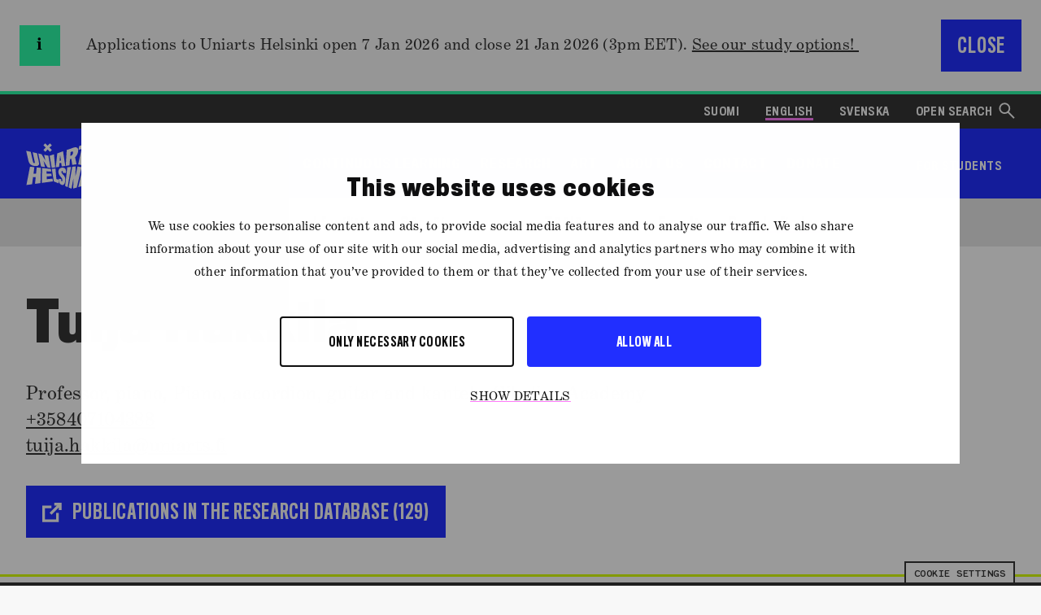

--- FILE ---
content_type: text/html; charset=UTF-8
request_url: https://www.uniarts.fi/en/people/tuija-hakkila/
body_size: 13195
content:
<!doctype html>
<html class="no-js SinglePerson themeColorBlue" lang="en-US" >
    <head>
        <meta charset="utf-8">
        <meta http-equiv="x-ua-compatible" content="ie=edge">
        <meta name="viewport" content="width=device-width, initial-scale=1.0">

        
        
            <!-- The initial config of Consent Mode v2 -->
<script type="text/javascript" data-cookieconsent="ignore">
    window.dataLayer = window.dataLayer || [];
    function gtag() {
        dataLayer.push(arguments);
    }
    gtag('consent', 'default', {
        ad_personalization: 'denied',
        ad_storage: 'denied',
        ad_user_data: 'denied',
        analytics_storage: 'denied',
        functionality_storage: 'denied',
        personalization_storage: 'denied',
        security_storage: 'granted',
        wait_for_update: 6000,
    });
    gtag('set', 'ads_data_redaction', true);
    gtag('set', 'url_passthrough', false);
</script>

<script 
    type="text/javascript" 
    id="Cookiebot" 
    src="https://consent.cookiebot.com/uc.js" 
    data-cbid="5cc5b453-1c84-42be-9f5f-eaab6c0e6afe" 
    data-culture="EN"
    data-blockingmode="auto"
></script>

<!-- Google Tag Manager -->
<script data-cookieconsent=ignore>(function(w,d,s,l,i){w[l]=w[l]||[];w[l].push({'gtm.start':
new Date().getTime(),event:'gtm.js'});var f=d.getElementsByTagName(s)[0],
j=d.createElement(s),dl=l!='dataLayer'?'&l='+l:'';j.async=true;j.src=
'https://www.googletagmanager.com/gtm.js?id='+i+dl;f.parentNode.insertBefore(j,f);
})(window,document,'script','dataLayer','GTM-PXTQJH');</script>
<!-- End Google Tag Manager -->
        

        
        
        <style id="accessible-outline"></style>

        <script>(function(html){html.className = html.className.replace(/\bno-js\b/,'js')})(document.documentElement);</script>
<title>Tuija Hakkila | Uniarts Helsinki</title>
<link rel="alternate" href="https://www.uniarts.fi/henkilot/tuija-hakkila/" hreflang="fi" />
<link rel="alternate" href="https://www.uniarts.fi/en/people/tuija-hakkila/" hreflang="en" />
<link rel="alternate" href="https://www.uniarts.fi/sv/personer/tuija-hakkila/" hreflang="sv" />

<!-- The SEO Framework by Sybre Waaijer -->
<meta property="og:image" content="https://www.uniarts.fi/uploads/2022/01/abb7e445-ty_web_yleiskayttoa_varten_kuvia47.jpg" />
<meta property="og:image:width" content="900" />
<meta property="og:image:height" content="540" />
<meta property="og:locale" content="en_US" />
<meta property="og:type" content="article" />
<meta property="og:title" content="Tuija Hakkila | Uniarts Helsinki" />
<meta property="og:url" content="https://www.uniarts.fi/en/people/tuija-hakkila/" />
<meta property="og:site_name" content="Uniarts Helsinki" />
<meta property="og:updated_time" content="2026-01-13T16:29+00:00" />
<meta property="article:published_time" content="2026-01-13T16:29+00:00" />
<meta property="article:modified_time" content="2026-01-13T16:29+00:00" />
<meta name="twitter:card" content="summary_large_image" />
<meta name="twitter:title" content="Tuija Hakkila | Uniarts Helsinki" />
<meta name="twitter:image" content="https://www.uniarts.fi/uploads/2022/01/abb7e445-ty_web_yleiskayttoa_varten_kuvia47.jpg" />
<link rel="canonical" href="https://www.uniarts.fi/en/people/tuija-hakkila/" />
<!-- / The SEO Framework by Sybre Waaijer | 5.06ms meta | 0.47ms boot -->

<link rel='dns-prefetch' href='//www.uniarts.fi' />
<link rel='stylesheet' id='classic-theme-styles-css' href='https://www.uniarts.fi/wp-includes/css/classic-themes.min.css?ver=1' type='text/css' media='all' />
<style id='global-styles-inline-css' type='text/css'>
body{--wp--preset--color--black: #000000;--wp--preset--color--cyan-bluish-gray: #abb8c3;--wp--preset--color--white: #ffffff;--wp--preset--color--pale-pink: #f78da7;--wp--preset--color--vivid-red: #cf2e2e;--wp--preset--color--luminous-vivid-orange: #ff6900;--wp--preset--color--luminous-vivid-amber: #fcb900;--wp--preset--color--light-green-cyan: #7bdcb5;--wp--preset--color--vivid-green-cyan: #00d084;--wp--preset--color--pale-cyan-blue: #8ed1fc;--wp--preset--color--vivid-cyan-blue: #0693e3;--wp--preset--color--vivid-purple: #9b51e0;--wp--preset--gradient--vivid-cyan-blue-to-vivid-purple: linear-gradient(135deg,rgba(6,147,227,1) 0%,rgb(155,81,224) 100%);--wp--preset--gradient--light-green-cyan-to-vivid-green-cyan: linear-gradient(135deg,rgb(122,220,180) 0%,rgb(0,208,130) 100%);--wp--preset--gradient--luminous-vivid-amber-to-luminous-vivid-orange: linear-gradient(135deg,rgba(252,185,0,1) 0%,rgba(255,105,0,1) 100%);--wp--preset--gradient--luminous-vivid-orange-to-vivid-red: linear-gradient(135deg,rgba(255,105,0,1) 0%,rgb(207,46,46) 100%);--wp--preset--gradient--very-light-gray-to-cyan-bluish-gray: linear-gradient(135deg,rgb(238,238,238) 0%,rgb(169,184,195) 100%);--wp--preset--gradient--cool-to-warm-spectrum: linear-gradient(135deg,rgb(74,234,220) 0%,rgb(151,120,209) 20%,rgb(207,42,186) 40%,rgb(238,44,130) 60%,rgb(251,105,98) 80%,rgb(254,248,76) 100%);--wp--preset--gradient--blush-light-purple: linear-gradient(135deg,rgb(255,206,236) 0%,rgb(152,150,240) 100%);--wp--preset--gradient--blush-bordeaux: linear-gradient(135deg,rgb(254,205,165) 0%,rgb(254,45,45) 50%,rgb(107,0,62) 100%);--wp--preset--gradient--luminous-dusk: linear-gradient(135deg,rgb(255,203,112) 0%,rgb(199,81,192) 50%,rgb(65,88,208) 100%);--wp--preset--gradient--pale-ocean: linear-gradient(135deg,rgb(255,245,203) 0%,rgb(182,227,212) 50%,rgb(51,167,181) 100%);--wp--preset--gradient--electric-grass: linear-gradient(135deg,rgb(202,248,128) 0%,rgb(113,206,126) 100%);--wp--preset--gradient--midnight: linear-gradient(135deg,rgb(2,3,129) 0%,rgb(40,116,252) 100%);--wp--preset--duotone--dark-grayscale: url('#wp-duotone-dark-grayscale');--wp--preset--duotone--grayscale: url('#wp-duotone-grayscale');--wp--preset--duotone--purple-yellow: url('#wp-duotone-purple-yellow');--wp--preset--duotone--blue-red: url('#wp-duotone-blue-red');--wp--preset--duotone--midnight: url('#wp-duotone-midnight');--wp--preset--duotone--magenta-yellow: url('#wp-duotone-magenta-yellow');--wp--preset--duotone--purple-green: url('#wp-duotone-purple-green');--wp--preset--duotone--blue-orange: url('#wp-duotone-blue-orange');--wp--preset--font-size--small: 13px;--wp--preset--font-size--medium: 20px;--wp--preset--font-size--large: 36px;--wp--preset--font-size--x-large: 42px;--wp--preset--spacing--20: 0.44rem;--wp--preset--spacing--30: 0.67rem;--wp--preset--spacing--40: 1rem;--wp--preset--spacing--50: 1.5rem;--wp--preset--spacing--60: 2.25rem;--wp--preset--spacing--70: 3.38rem;--wp--preset--spacing--80: 5.06rem;}:where(.is-layout-flex){gap: 0.5em;}body .is-layout-flow > .alignleft{float: left;margin-inline-start: 0;margin-inline-end: 2em;}body .is-layout-flow > .alignright{float: right;margin-inline-start: 2em;margin-inline-end: 0;}body .is-layout-flow > .aligncenter{margin-left: auto !important;margin-right: auto !important;}body .is-layout-constrained > .alignleft{float: left;margin-inline-start: 0;margin-inline-end: 2em;}body .is-layout-constrained > .alignright{float: right;margin-inline-start: 2em;margin-inline-end: 0;}body .is-layout-constrained > .aligncenter{margin-left: auto !important;margin-right: auto !important;}body .is-layout-constrained > :where(:not(.alignleft):not(.alignright):not(.alignfull)){max-width: var(--wp--style--global--content-size);margin-left: auto !important;margin-right: auto !important;}body .is-layout-constrained > .alignwide{max-width: var(--wp--style--global--wide-size);}body .is-layout-flex{display: flex;}body .is-layout-flex{flex-wrap: wrap;align-items: center;}body .is-layout-flex > *{margin: 0;}:where(.wp-block-columns.is-layout-flex){gap: 2em;}.has-black-color{color: var(--wp--preset--color--black) !important;}.has-cyan-bluish-gray-color{color: var(--wp--preset--color--cyan-bluish-gray) !important;}.has-white-color{color: var(--wp--preset--color--white) !important;}.has-pale-pink-color{color: var(--wp--preset--color--pale-pink) !important;}.has-vivid-red-color{color: var(--wp--preset--color--vivid-red) !important;}.has-luminous-vivid-orange-color{color: var(--wp--preset--color--luminous-vivid-orange) !important;}.has-luminous-vivid-amber-color{color: var(--wp--preset--color--luminous-vivid-amber) !important;}.has-light-green-cyan-color{color: var(--wp--preset--color--light-green-cyan) !important;}.has-vivid-green-cyan-color{color: var(--wp--preset--color--vivid-green-cyan) !important;}.has-pale-cyan-blue-color{color: var(--wp--preset--color--pale-cyan-blue) !important;}.has-vivid-cyan-blue-color{color: var(--wp--preset--color--vivid-cyan-blue) !important;}.has-vivid-purple-color{color: var(--wp--preset--color--vivid-purple) !important;}.has-black-background-color{background-color: var(--wp--preset--color--black) !important;}.has-cyan-bluish-gray-background-color{background-color: var(--wp--preset--color--cyan-bluish-gray) !important;}.has-white-background-color{background-color: var(--wp--preset--color--white) !important;}.has-pale-pink-background-color{background-color: var(--wp--preset--color--pale-pink) !important;}.has-vivid-red-background-color{background-color: var(--wp--preset--color--vivid-red) !important;}.has-luminous-vivid-orange-background-color{background-color: var(--wp--preset--color--luminous-vivid-orange) !important;}.has-luminous-vivid-amber-background-color{background-color: var(--wp--preset--color--luminous-vivid-amber) !important;}.has-light-green-cyan-background-color{background-color: var(--wp--preset--color--light-green-cyan) !important;}.has-vivid-green-cyan-background-color{background-color: var(--wp--preset--color--vivid-green-cyan) !important;}.has-pale-cyan-blue-background-color{background-color: var(--wp--preset--color--pale-cyan-blue) !important;}.has-vivid-cyan-blue-background-color{background-color: var(--wp--preset--color--vivid-cyan-blue) !important;}.has-vivid-purple-background-color{background-color: var(--wp--preset--color--vivid-purple) !important;}.has-black-border-color{border-color: var(--wp--preset--color--black) !important;}.has-cyan-bluish-gray-border-color{border-color: var(--wp--preset--color--cyan-bluish-gray) !important;}.has-white-border-color{border-color: var(--wp--preset--color--white) !important;}.has-pale-pink-border-color{border-color: var(--wp--preset--color--pale-pink) !important;}.has-vivid-red-border-color{border-color: var(--wp--preset--color--vivid-red) !important;}.has-luminous-vivid-orange-border-color{border-color: var(--wp--preset--color--luminous-vivid-orange) !important;}.has-luminous-vivid-amber-border-color{border-color: var(--wp--preset--color--luminous-vivid-amber) !important;}.has-light-green-cyan-border-color{border-color: var(--wp--preset--color--light-green-cyan) !important;}.has-vivid-green-cyan-border-color{border-color: var(--wp--preset--color--vivid-green-cyan) !important;}.has-pale-cyan-blue-border-color{border-color: var(--wp--preset--color--pale-cyan-blue) !important;}.has-vivid-cyan-blue-border-color{border-color: var(--wp--preset--color--vivid-cyan-blue) !important;}.has-vivid-purple-border-color{border-color: var(--wp--preset--color--vivid-purple) !important;}.has-vivid-cyan-blue-to-vivid-purple-gradient-background{background: var(--wp--preset--gradient--vivid-cyan-blue-to-vivid-purple) !important;}.has-light-green-cyan-to-vivid-green-cyan-gradient-background{background: var(--wp--preset--gradient--light-green-cyan-to-vivid-green-cyan) !important;}.has-luminous-vivid-amber-to-luminous-vivid-orange-gradient-background{background: var(--wp--preset--gradient--luminous-vivid-amber-to-luminous-vivid-orange) !important;}.has-luminous-vivid-orange-to-vivid-red-gradient-background{background: var(--wp--preset--gradient--luminous-vivid-orange-to-vivid-red) !important;}.has-very-light-gray-to-cyan-bluish-gray-gradient-background{background: var(--wp--preset--gradient--very-light-gray-to-cyan-bluish-gray) !important;}.has-cool-to-warm-spectrum-gradient-background{background: var(--wp--preset--gradient--cool-to-warm-spectrum) !important;}.has-blush-light-purple-gradient-background{background: var(--wp--preset--gradient--blush-light-purple) !important;}.has-blush-bordeaux-gradient-background{background: var(--wp--preset--gradient--blush-bordeaux) !important;}.has-luminous-dusk-gradient-background{background: var(--wp--preset--gradient--luminous-dusk) !important;}.has-pale-ocean-gradient-background{background: var(--wp--preset--gradient--pale-ocean) !important;}.has-electric-grass-gradient-background{background: var(--wp--preset--gradient--electric-grass) !important;}.has-midnight-gradient-background{background: var(--wp--preset--gradient--midnight) !important;}.has-small-font-size{font-size: var(--wp--preset--font-size--small) !important;}.has-medium-font-size{font-size: var(--wp--preset--font-size--medium) !important;}.has-large-font-size{font-size: var(--wp--preset--font-size--large) !important;}.has-x-large-font-size{font-size: var(--wp--preset--font-size--x-large) !important;}
.wp-block-navigation a:where(:not(.wp-element-button)){color: inherit;}
:where(.wp-block-columns.is-layout-flex){gap: 2em;}
.wp-block-pullquote{font-size: 1.5em;line-height: 1.6;}
</style>
<link rel='stylesheet' id='main-styles-css' href='https://www.uniarts.fi/app/themes/uniarts/assets/dist/main.css?ver=1767908125' type='text/css' media='all' />
<script type='text/javascript' src='https://www.uniarts.fi/wp-includes/js/jquery/jquery.min.js?ver=3.6.1' id='jquery-core-js' data-cookieconsent="ignore"></script data-cookieconsent="ignore">
<script type='text/javascript' src='https://www.uniarts.fi/app/plugins/dustpress-js/js/dustpress-min.js?ver=4.4.2' id='dustpress-js' data-cookieconsent="ignore"></script data-cookieconsent="ignore">
<!-- Stream WordPress user activity plugin v3.10.0 -->
<link rel="icon" href="https://www.uniarts.fi/app/uploads/2023/01/8163e18f-cropped-dfe92296-10v-juhlafavicon-32x32.png" sizes="32x32" />
<link rel="icon" href="https://www.uniarts.fi/app/uploads/2023/01/8163e18f-cropped-dfe92296-10v-juhlafavicon-192x192.png" sizes="192x192" />
<link rel="apple-touch-icon" href="https://www.uniarts.fi/app/uploads/2023/01/8163e18f-cropped-dfe92296-10v-juhlafavicon-180x180.png" />
<meta name="msapplication-TileImage" content="https://www.uniarts.fi/app/uploads/2023/01/8163e18f-cropped-dfe92296-10v-juhlafavicon-270x270.png" />


        
            <link rel="preload" href="https://www.uniarts.fi/app/themes/uniarts/assets/dist/Monosten-C.eot" as="font" crossorigin="anonymous">
        
            <link rel="preload" href="https://www.uniarts.fi/app/themes/uniarts/assets/dist/Monosten-C.woff" as="font" crossorigin="anonymous">
        
            <link rel="preload" href="https://www.uniarts.fi/app/themes/uniarts/assets/dist/Monosten-C.woff2" as="font" crossorigin="anonymous">
        
            <link rel="preload" href="https://www.uniarts.fi/app/themes/uniarts/assets/dist/Monosten-C.ttf" as="font" crossorigin="anonymous">
        
    </head>
    <body class="person-template-default single single-person postid-535846 wp-embed-responsive">
        
        
            <!-- Google Tag Manager (noscript) -->
<noscript><iframe src="https://www.googletagmanager.com/ns.html?id=GTM-PXTQJH"
height="0" width="0" style="display:none;visibility:hidden"></iframe></noscript>
<!-- End Google Tag Manager (noscript) -->
        
        <div class="app mx-auto max-width-full background-color-white">
            <div id="js-app__overlay" class="app__overlay" data-ctrl="Menu" data-cmd="toggleMenu"></div>
            
    <header class="app-header">
        
        <a class="skip-link screen-reader-text" href="#content">Skip to content</a>

        
        <div class="app-header__top">

            


            
            
                <section id="header-notification" class="app-header__notification app-header__notification--low hidden" aria-label="Notification" data-priority="low" data-nosnippet="true">
                    <span class="app-header__notification__priority app-header__notification__priority--low" aria-hidden="true">
                        i
                    </span>
                    <div class="app-header__notification__content">
                        <p>Applications to Uniarts Helsinki open 7 Jan 2026 and close 21 Jan 2026 (3pm EET). <a href="https://www.uniarts.fi/en/study-options/">See our study options! </a></p>

                    </div>
                    <button class="btn btn-dismiss" id="notification-hide">Close</button>
                    <span class="d-none notification-label notification-label__low" id="notification-show">
                        <span class="notification-label__text notification-label__text--desktop">Notification</span>
                        <span class="notification-label__text notification-label__text--mobile">!</span>
                    </span>
                </section>
            

            
            
                
    <div class="lang-menu">
        <ul class="lang-menu__items" aria-label="Language menu">
            
                <li class="lang-menu__item mr-4 menu-item lang-item lang-item-7 lang-item-fi lang-item-first">
                    <a class="lang-menu__anchor pt-1 pb-1" data-content-name="Language Navigation Link" href="https://www.uniarts.fi/henkilot/tuija-hakkila/" lang="fi">
                        Suomi
                    </a>
                </li>
            
                <li class="lang-menu__item mr-4 menu-item lang-item lang-item-16 lang-item-en current-lang">
                    <a class="lang-menu__anchor pt-1 pb-1" data-content-name="Language Navigation Link" href="https://www.uniarts.fi/en/people/tuija-hakkila/" lang="en">
                        English
                    </a>
                </li>
            
                <li class="lang-menu__item mr-4 menu-item lang-item lang-item-52 lang-item-sv">
                    <a class="lang-menu__anchor pt-1 pb-1" data-content-name="Language Navigation Link" href="https://www.uniarts.fi/sv/personer/tuija-hakkila/" lang="sv">
                        Svenska
                    </a>
                </li>
            
        </ul>
    </div>


            

            
                <div class="search-toggle">
                    
                    <a href="https://www.uniarts.fi/en/search/" class="app-search-toggle ml-0">
                        <span class="app-search-toggle__text pb-1 pt-1">Open search</span>
                        
    <svg class="icon icon--icon-desktop-search app-search-toggle__icon" aria-hidden="true">
        <use xlink:href="#icon-icon-desktop-search"></use>
    </svg>


                    </a>
                </div>
            
        </div>

        
        <div id="js-app-search" class="app-search app-search--desktop">
            <form id="js-app-search__form" class="app-search__form" method="get" action="https://www.uniarts.fi/en/">
                <input
                    class="app-search__input"
                    id="js-app-search__input"
                    name="s"
                    placeholder="Search for"
                    type="search"
                    aria-labelledby="js-app-search__submit">
                <button
                    id="js-app-search__submit"
                    class="app-search__submit"
                    type="submit">
                    Search
                </button>
            </form>
        </div>

        <div class="app-header__wrap flex justify-between items-center px-global">

            
            
                <div class="app-header__branding flex items-center">
                    <a class="app-header__logo-link" href="https://www.uniarts.fi/en/" rel="home">
                        <img src="https://www.uniarts.fi/app/uploads/2020/03/212616ba-logo-en.svg" alt="Uniarts home" class="app-header__logo" />
                    </a>
                </div>
            

            
            <button type="button" id="js-menu-toggle" class="menu-toggle" aria-controls="js-menu">
                <span class="screen-reader-text hide-for-active">Open menu</span>
                <span class="screen-reader-text show-for-active-only">Close menu</span>
                <svg class="menu-toggle__icon" focusable="false" viewBox="0 0 28 28">
                    <line class="menu-toggle__line menu-toggle__line--1" x1="4" y1="4" x2="24" y2="4"></line>
                    <line class="menu-toggle__line menu-toggle__line--2" x1="4" y1="14" x2="24" y2="14"></line>
                    <line class="menu-toggle__line menu-toggle__line--3" x1="4" y1="24" x2="24" y2="24"></line>
                </svg>
            </button>

            
            <nav id="js-menu" class="menu menu--primary" aria-label="Menu">

                
                
                    <ul class="menu__items" id="js-menu__items">
	
		
		<li class="menu__item menu-item-has-children menu-item menu-item-31078">
<a class="menu__anchor" data-content-name="Main Nav level 1 Link" href="https://www.uniarts.fi/en/study-at-uniarts-helsinki/">
    Study here
</a>

    <button type="button" class="menu__sub-menu-toggle" data-content-name="Main Nav Open level 2 button" aria-label="Study here" aria-expanded="false" aria-controls="sub-menu-0" aria-haspopup="menu">
        <svg class="menu__sub-menu-toggle__icon" focusable="false" viewBox="0 0 28 28">
            <line class="menu__sub-menu-toggle__line menu__sub-menu-toggle__line--1" x1="0" y1="14" x2="28" y2="14"></line>
            <line class="menu__sub-menu-toggle__line menu__sub-menu-toggle__line--2" x1="14" y1="0" x2="14" y2="28"></line>
        </svg>
    </button>
	
		
			
			
			<div class="menu__mobile-sub-menu" id="sub-menu-0">
				<ul class="menu__sub-menu__items" aria-label="Study here">
		
		
			<li class="menu__item menu-item menu-item-869928">
<a class="menu__anchor" data-content-name="Main Nav level 2 Link" href="https://www.uniarts.fi/en/study-at-uniarts-helsinki/#admissions-results">
    Admissions results
</a>

</li>

		
			<li class="menu__item menu-item menu-item-22972">
<a class="menu__anchor" data-content-name="Main Nav level 2 Link" href="https://www.uniarts.fi/en/study-options/">
    Study options
</a>

</li>

		
			<li class="menu__item menu-item menu-item-746269">
<a class="menu__anchor" data-content-name="Main Nav level 2 Link" href="https://www.uniarts.fi/en/admissions-guides/">
    Ad­mis­sions guides
</a>

</li>

		
			<li class="menu__item menu-item menu-item-140311">
<a class="menu__anchor" data-content-name="Main Nav level 2 Link" href="https://www.uniarts.fi/en/doctoral-education/">
    Doctoral education
</a>

</li>

		
			<li class="menu__item menu-item menu-item-18154">
<a class="menu__anchor" data-content-name="Main Nav level 2 Link" href="https://www.uniarts.fi/en/study-programmes/sibelius-junior-academy/">
    Junior Academy
</a>

</li>

		
			<li class="menu__item menu-item menu-item-119911">
<a class="menu__anchor" data-content-name="Main Nav level 2 Link" href="https://www.uniarts.fi/en/student-exchange/">
    Exchange
</a>

</li>

		
			<li class="menu__item menu-item menu-item-701729">
<a class="menu__anchor" data-content-name="Main Nav level 2 Link" href="https://opinto-opas.uniarts.fi/en/index">
    Curricula
</a>

</li>

		
			<li class="menu__item menu-item menu-item-678818">
<a class="menu__anchor" data-content-name="Main Nav level 2 Link" href="https://www.uniarts.fi/en/uniarts-helsinki-faculty/">
    Faculty
</a>

</li>

		
			<li class="menu__item menu-item menu-item-735594">
<a class="menu__anchor" data-content-name="Main Nav level 2 Link" href="https://www.uniarts.fi/en/units/student-ambassadors/">
    Ambassadors
</a>

</li>

		
		
				</ul>
			</div>
		
	

</li>

    
		
		<li class="menu__item menu-item-has-children menu-item menu-item-153322">
<a class="menu__anchor" data-content-name="Main Nav level 1 Link" href="https://www.uniarts.fi/en/continuous-learning/">
    Continuous learning
</a>

    <button type="button" class="menu__sub-menu-toggle" data-content-name="Main Nav Open level 2 button" aria-label="Continuous learning" aria-expanded="false" aria-controls="sub-menu-1" aria-haspopup="menu">
        <svg class="menu__sub-menu-toggle__icon" focusable="false" viewBox="0 0 28 28">
            <line class="menu__sub-menu-toggle__line menu__sub-menu-toggle__line--1" x1="0" y1="14" x2="28" y2="14"></line>
            <line class="menu__sub-menu-toggle__line menu__sub-menu-toggle__line--2" x1="14" y1="0" x2="14" y2="28"></line>
        </svg>
    </button>
	
		
			
			
			<div class="menu__mobile-sub-menu" id="sub-menu-1">
				<ul class="menu__sub-menu__items" aria-label="Continuous learning">
		
		
			<li class="menu__item menu-item menu-item-18406">
<a class="menu__anchor" data-content-name="Main Nav level 2 Link" href="https://www.uniarts.fi/en/study-programmes/open-university-studies/">
    Open University
</a>

</li>

		
			<li class="menu__item menu-item menu-item-158194">
<a class="menu__anchor" data-content-name="Main Nav level 2 Link" href="https://www.uniarts.fi/en/general-info/digital-resources-for-teaching-and-learning/">
    Digital learning resources
</a>

</li>

		
			<li class="menu__item menu-item menu-item-112450">
<a class="menu__anchor" data-content-name="Main Nav level 2 Link" href="https://www.uniarts.fi/en/for-alumni/">
    Alumni network
</a>

</li>

		
			<li class="menu__item menu-item menu-item-741788">
<a class="menu__anchor" data-content-name="Main Nav level 2 Link" href="https://www.uniarts.fi/en/projects/study-and-service-module-for-continuous-learning/">
    Support for freelancers
</a>

</li>

		
			<li class="menu__item menu-item menu-item-688978">
<a class="menu__anchor" data-content-name="Main Nav level 2 Link" href="https://www.uniarts.fi/en/campaigns/develop-your-arts-based-business-idea-in-our-pre-incubator/">
    Pre-incubator Uniarts Hub
</a>

</li>

		
		
				</ul>
			</div>
		
	

</li>

    
		
		<li class="menu__item menu-item-has-children menu-item menu-item-123676">
<a class="menu__anchor" data-content-name="Main Nav level 1 Link" href="https://www.uniarts.fi/en/research/">
    Research
</a>

    <button type="button" class="menu__sub-menu-toggle" data-content-name="Main Nav Open level 2 button" aria-label="Research" aria-expanded="false" aria-controls="sub-menu-2" aria-haspopup="menu">
        <svg class="menu__sub-menu-toggle__icon" focusable="false" viewBox="0 0 28 28">
            <line class="menu__sub-menu-toggle__line menu__sub-menu-toggle__line--1" x1="0" y1="14" x2="28" y2="14"></line>
            <line class="menu__sub-menu-toggle__line menu__sub-menu-toggle__line--2" x1="14" y1="0" x2="14" y2="28"></line>
        </svg>
    </button>
	
		
			
			
			<div class="menu__mobile-sub-menu" id="sub-menu-2">
				<ul class="menu__sub-menu__items" aria-label="Research">
		
		
			<li class="menu__item menu-item menu-item-771596">
<a class="menu__anchor" data-content-name="Main Nav level 2 Link" href="https://www.uniarts.fi/en/units/research-institute/">
    Research Institute
</a>

</li>

		
			<li class="menu__item menu-item menu-item-807494">
<a class="menu__anchor" data-content-name="Main Nav level 2 Link" href="https://www.uniarts.fi/en/our-departments-and-units/?search_term=&#038;terms%5B%5D=8047&#038;searched=1">
    Communities
</a>

</li>

		
			<li class="menu__item menu-item menu-item-799805">
<a class="menu__anchor" data-content-name="Main Nav level 2 Link" href="https://uniarts.cris.fi/en">
    Research database
</a>

</li>

		
			<li class="menu__item menu-item menu-item-215179">
<a class="menu__anchor" data-content-name="Main Nav level 2 Link" href="https://www.uniarts.fi/en/our-projects/?term=2902">
    Projects
</a>

</li>

		
			<li class="menu__item menu-item menu-item-841692">
<a class="menu__anchor" data-content-name="Main Nav level 2 Link" href="https://www.uniarts.fi/en/research/#research-collaboration">
    Prospective partners
</a>

</li>

		
			<li class="menu__item menu-item menu-item-811854">
<a class="menu__anchor" data-content-name="Main Nav level 2 Link" href="https://www.uniarts.fi/en/doctoral-examinations/">
    Doctoral examinations
</a>

</li>

		
			<li class="menu__item menu-item menu-item-146347">
<a class="menu__anchor" data-content-name="Main Nav level 2 Link" href="https://www.uniarts.fi/en/publications/">
    Our publications
</a>

</li>

		
			<li class="menu__item menu-item menu-item-327559">
<a class="menu__anchor" data-content-name="Main Nav level 2 Link" href="https://www.uniarts.fi/en/research-pavilion/">
    Research Pavilion
</a>

</li>

		
		
				</ul>
			</div>
		
	

</li>

    
		
		<li class="menu__item menu-item-has-children menu-item menu-item-794330">
<a class="menu__anchor" data-content-name="Main Nav level 1 Link" href="https://www.uniarts.fi/en/experience-art/">
    Art
</a>

    <button type="button" class="menu__sub-menu-toggle" data-content-name="Main Nav Open level 2 button" aria-label="Art" aria-expanded="false" aria-controls="sub-menu-3" aria-haspopup="menu">
        <svg class="menu__sub-menu-toggle__icon" focusable="false" viewBox="0 0 28 28">
            <line class="menu__sub-menu-toggle__line menu__sub-menu-toggle__line--1" x1="0" y1="14" x2="28" y2="14"></line>
            <line class="menu__sub-menu-toggle__line menu__sub-menu-toggle__line--2" x1="14" y1="0" x2="14" y2="28"></line>
        </svg>
    </button>
	
		
			
			
			<div class="menu__mobile-sub-menu" id="sub-menu-3">
				<ul class="menu__sub-menu__items" aria-label="Art">
		
		
			<li class="menu__item menu-item menu-item-48928">
<a class="menu__anchor" data-content-name="Main Nav level 2 Link" href="https://www.uniarts.fi/en/event-calendar/">
    About our events
</a>

</li>

		
			<li class="menu__item menu-item menu-item-871088">
<a class="menu__anchor" data-content-name="Main Nav level 2 Link" href="https://www.uniarts.fi/en/sibafest/">
    Sibafest
</a>

</li>

		
			<li class="menu__item menu-item menu-item-804469">
<a class="menu__anchor" data-content-name="Main Nav level 2 Link" href="https://www.uniarts.fi/en/kuva-tila/">
    Kuva/Tila
</a>

</li>

		
			<li class="menu__item menu-item menu-item-876657">
<a class="menu__anchor" data-content-name="Main Nav level 2 Link" href="https://www.uniarts.fi/en/campaigns/theatre-academys-events-spring-2026/">
    The­atre Acad­emy’s events
</a>

</li>

		
			<li class="menu__item menu-item menu-item-668436">
<a class="menu__anchor" data-content-name="Main Nav level 2 Link" href="https://www.uniarts.fi/en/general-info/about-the-academy-of-fine-arts-art-collection/">
    Art collection
</a>

</li>

		
			<li class="menu__item menu-item menu-item-850429">
<a class="menu__anchor" data-content-name="Main Nav level 2 Link" href="https://www.uniarts.fi/en/general-info/siba-talks-interview-series/">
    Siba Talks
</a>

</li>

		
			<li class="menu__item menu-item menu-item-194812">
<a class="menu__anchor" data-content-name="Main Nav level 2 Link" href="https://primo.uniarts.fi/en/">
    Events service Primo
</a>

</li>

		
		
				</ul>
			</div>
		
	

</li>

    
		
		<li class="menu__item menu-item-has-children menu-item menu-item-36706">
<a class="menu__anchor" data-content-name="Main Nav level 1 Link" href="https://www.uniarts.fi/en/about-us/">
    About us
</a>

    <button type="button" class="menu__sub-menu-toggle" data-content-name="Main Nav Open level 2 button" aria-label="About us" aria-expanded="false" aria-controls="sub-menu-4" aria-haspopup="menu">
        <svg class="menu__sub-menu-toggle__icon" focusable="false" viewBox="0 0 28 28">
            <line class="menu__sub-menu-toggle__line menu__sub-menu-toggle__line--1" x1="0" y1="14" x2="28" y2="14"></line>
            <line class="menu__sub-menu-toggle__line menu__sub-menu-toggle__line--2" x1="14" y1="0" x2="14" y2="28"></line>
        </svg>
    </button>
	
		
			
			
			<div class="menu__mobile-sub-menu" id="sub-menu-4">
				<ul class="menu__sub-menu__items" aria-label="About us">
		
		
			<li class="menu__item menu-item menu-item-190846">
<a class="menu__anchor" data-content-name="Main Nav level 2 Link" href="https://www.uniarts.fi/en/strategy-2021-2030/">
    Strategy
</a>

</li>

		
			<li class="menu__item menu-item menu-item-697625">
<a class="menu__anchor" data-content-name="Main Nav level 2 Link" href="https://www.uniarts.fi/en/sustainability-and-responsibility/">
    Sustainability
</a>

</li>

		
			<li class="menu__item menu-item menu-item-32599">
<a class="menu__anchor" data-content-name="Main Nav level 2 Link" href="https://www.uniarts.fi/en/working-at-uniarts-helsinki/">
    Working here
</a>

</li>

		
			<li class="menu__item menu-item menu-item-198181">
<a class="menu__anchor" data-content-name="Main Nav level 2 Link" href="https://www.uniarts.fi/en/international-uniarts-helsinki/">
    Collaborate with us
</a>

</li>

		
			<li class="menu__item menu-item menu-item-25426">
<a class="menu__anchor" data-content-name="Main Nav level 2 Link" href="https://www.uniarts.fi/en/newsroom/">
    Newsroom
</a>

</li>

		
			<li class="menu__item menu-item menu-item-171046">
<a class="menu__anchor" data-content-name="Main Nav level 2 Link" href="https://www.uniarts.fi/en/general-info/organisation-units/">
    Our units
</a>

</li>

		
			<li class="menu__item menu-item menu-item-698548">
<a class="menu__anchor" data-content-name="Main Nav level 2 Link" href="https://lib.uniarts.fi/en/">
    Library
</a>

</li>

		
		
				</ul>
			</div>
		
	

</li>

    
		
		<li class="menu__item menu-item-has-children current-menu-parent menu-item menu-item-18205">
<a class="menu__anchor" data-content-name="Main Nav level 1 Link" href="https://www.uniarts.fi/en/general-info/contact/">
    Contact
</a>

    <button type="button" class="menu__sub-menu-toggle" data-content-name="Main Nav Open level 2 button" aria-label="Contact" aria-expanded="false" aria-controls="sub-menu-6" aria-haspopup="menu">
        <svg class="menu__sub-menu-toggle__icon" focusable="false" viewBox="0 0 28 28">
            <line class="menu__sub-menu-toggle__line menu__sub-menu-toggle__line--1" x1="0" y1="14" x2="28" y2="14"></line>
            <line class="menu__sub-menu-toggle__line menu__sub-menu-toggle__line--2" x1="14" y1="0" x2="14" y2="28"></line>
        </svg>
    </button>
	
		
			
			
			<div class="menu__mobile-sub-menu" id="sub-menu-6">
				<ul class="menu__sub-menu__items" aria-label="Contact">
		
		
			<li class="menu__item menu-item menu-item-22804">
<a class="menu__anchor" data-content-name="Main Nav level 2 Link" href="https://www.uniarts.fi/en/locations-and-facilities/">
    Locations and facilities
</a>

</li>

		
			<li class="menu__item menu-item menu-item-32119">
<a class="menu__anchor" data-content-name="Main Nav level 2 Link" href="https://www.uniarts.fi/en/locations/sornainen-campus/">
    Sörnäinen campus
</a>

</li>

		
			<li class="menu__item menu-item menu-item-30268">
<a class="menu__anchor" data-content-name="Main Nav level 2 Link" href="https://www.uniarts.fi/en/locations/toolo-campus/">
    Töölö campus
</a>

</li>

		
			<li class="menu__item menu-item menu-item-750804">
<a class="menu__anchor" data-content-name="Main Nav level 2 Link" href="https://www.uniarts.fi/en/uniarts-helsinki-faculty/">
    Faculty
</a>

</li>

		
			<li class="menu__item current-menu-item menu-item menu-item-258106">
<a class="menu__anchor" data-content-name="Main Nav level 2 Link" href="https://www.uniarts.fi/en/people-finder/">
    People finder
</a>

</li>

		
		
				</ul>
			</div>
		
	

</li>

    
		
		<li class="menu__item menu-item menu-item-756946">
<a class="menu__anchor" data-content-name="Main Nav level 1 Link" href="https://www.uniarts.fi/en/donate-to-art/">
    Donate
</a>

</li>

    
</ul>


    

    

    

    

    

    
        
            
            
            <div class="menu__desktop-sub-menu">
            <ul class="menu__sub-menu__items" aria-label="Submenu: Contact">
        
        
            
            <li class="menu__item menu-item menu-item-22804">
<a class="menu__anchor" data-content-name="Main Nav level 2 Link" href="https://www.uniarts.fi/en/locations-and-facilities/">
    Locations and facilities
</a>

</li>

        
            
            <li class="menu__item menu-item menu-item-32119">
<a class="menu__anchor" data-content-name="Main Nav level 2 Link" href="https://www.uniarts.fi/en/locations/sornainen-campus/">
    Sörnäinen campus
</a>

</li>

        
            
            <li class="menu__item menu-item menu-item-30268">
<a class="menu__anchor" data-content-name="Main Nav level 2 Link" href="https://www.uniarts.fi/en/locations/toolo-campus/">
    Töölö campus
</a>

</li>

        
            
            <li class="menu__item menu-item menu-item-750804">
<a class="menu__anchor" data-content-name="Main Nav level 2 Link" href="https://www.uniarts.fi/en/uniarts-helsinki-faculty/">
    Faculty
</a>

</li>

        
            
            <li class="menu__item current-menu-item menu-item menu-item-258106">
<a class="menu__anchor" data-content-name="Main Nav level 2 Link" href="https://www.uniarts.fi/en/people-finder/">
    People finder
</a>

</li>

        
        
            </ul>
            </div>
                

                <div class="menu__extras">

                    
                    
                        <ul class="menu__links">
                            
                                

    <li class="menu__link">
        <a class="menu__link__anchor" target="" href="https://student.uniarts.fi/">For students</a>
    </li>


                            
                        </ul>
                    

                </div>

            </nav>

        </div>

    </header>




    <div id="content" class="app-content">
        <main id="main" class="app-main px-global pt-3 pt-4-sm pb-3 pb-4-sm">
            <article class="entry single-person">
                
                    <header class="entry__header">
                        <div class="entry__header__content">
                            

                            


                            <h1 class="entry__title">Tuija Hakkila</h1>
                            

                            
                            <ul class="single-person__details">
                                
                                    <li class="single-person__details__organization">Professor, piano, Piano, accordion, guitar and kantele, Sibelius Academy</li>
                                
                                
                                    <li class="single-person__details__phone">
                                        <a href="tel:+358407104388" aria-label="+ 3 5 8 4 0 7 1 0 4 3 8 8">+358407104388</a>
                                    </li>
                                
                                
                                    <li class="single-person__details__email">
                                        <a href="mailto:tuija.hakkila@uniarts.fi">tuija.hakkila@uniarts.fi</a>
                                    </li>
                                
                                <br>
                                
                                    <a href="https://uniarts.cris.fi/en/search?searchType=publications&localAuthorIds=UNIARTS-1617006&page=1#top-pagination" target="_blank" class="button">Publications in the research database (129)</a>
                                
                            </ul>
                        </div>
                    </header>
                    <div class="entry__content">
                        
                            
                        

                        
                            
                                <h2>Introduction</h2>
                                <p>Tuija Hakkila studied at the Sibelius Academy with Liisa Pohjola and Eero Heinonen, and continued her studies at the Paris Conservatoire with Jacques Rouvier and Theodor Paraschivesco. She studied 20th century music with Claude Helffer in Paris and classical performance practices with Malcolm Bilson in the United States. Other influential teachers have included György Sebök, William Pleeth and Dmitri Bashkirov. She was a Fulbright Scholar at Columbia University in New York in 1985/86. Since 1987 she holds a senior position in piano music at the Sibelius Academy and earned a Doctor of Music degree in 2005. She also taught at the Royal Danish Conservatory in Copenhagen from 2005 through 2008. In 2014 she was appointed Professor of Piano Music at the Sibelius Academy.<br />
<br />
She has been the Artistic Director of the Early Music Festival in Hämeenlinna, the Sibelius Academy Concert Series, Kaiho Festival in Espoo and Nurmes Summer Academy and Concerts.<br />
<br />
She has performed as soloist, in chamber groups and as accompanist throughout Europe, in the United States, Japan, Indonesia, Africa and South America, and has made broadcasts in several countries. She has collaborated with eminent musicians like Karita Mattila, Vera Beths, Anner Bijlsma, Mikael Helasvuo, Sirkka-Liisa Kaakinen-Pilch, Anssi Karttunen, Alexei Lubimov and performed with conductors like Okko Kamu, Jukka-Pekka Saraste, Leif Segerstam and Sakari Oramo. Her repertoire ranges from Bach to contemporary music; She has developed her interest in period instrument performance, presenting classical and romantic programmes on period pianos. She works with a number of today’s composers and is invited to give world premiere performances.<br />
<br />
Tuija Hakkila’s solo discography includes the complete cycle of Mozart keyboard sonatas for which she has won acclaim in the world press, a compilation of Jean Sibelius’ piano works, a recital of 20th century piano music and a world premiere recording of the early 19th century Finnish Lithander brothers’ music. A CD with Kaija Saariaho’s chamber music for trio ensembles came out in fall 2012. In addition to this she has recorded Niccoló Castiglioni’s chamber music, Haydn flute trios and Byström sonatas for piano and violin. In the repertoire for cello and piano her discography includes recitals of 20th century music, Gabriel Fauré’s music and all Beethoven’s works.</p>
                            
                            <p class="single-person__links">
                            
                            
                            
                            </p>
                        

                        
                        

                    </div>
                
            </article>
        </main>
    </div>


            
    <footer class="app-footer">
        
            <div class="app-footer__section app-footer__section--first">
                <div class="app-footer__wrap px-global">
                    
                        <div class="app-footer__branding flex items-center" aria-hidden="true">
                            <div class="app-footer__logo-container js-object-fit-img-container">
                                <img src="https://www.uniarts.fi/app/uploads/2021/03/97c9018a-uniarts_x_negative_rgb_screen.png" alt="Uniarts Helsinki logo" class="app-footer__logo js-object-fit-img" />
                            </div>
                        </div>
                    
                    <div class="app-footer__content">
                        
                            <p>The University of the Arts Helsinki (Uniarts Helsinki) provides the highest level of education in music, fine arts, performing arts and writing in Finland. Uniarts Helsinki is an international forerunner in education and research in the field of arts. We strengthen the role of art as a force that reforms society. Established in 2013, Uniarts Helsinki consists of the Academy of Fine Arts, Sibelius Academy and Theatre Academy.</p>

                        
                        
                    </div>
                </div>
            </div>
        
        
            <div class="app-footer__section app-footer__section--middle">
                <div class="app-footer__wrap px-global">
                        <div class="app-footer__links">
                            
                                <ul class="app-footer__link-list">
                                    
                                        <li class="app-footer__link-list-item">
                                            <a
                                                class="app-footer__link-list-anchor"
                                                data-content-name="Footer Nav level 1 Link"
                                                href="https://www.uniarts.fi/en/general-info/contact/"
                                                
                                            >
                                                Contact
                                            </a>
                                        </li>
                                    
                                        <li class="app-footer__link-list-item">
                                            <a
                                                class="app-footer__link-list-anchor"
                                                data-content-name="Footer Nav level 1 Link"
                                                href="https://www.uniarts.fi/en/people-finder/"
                                                
                                            >
                                                People finder
                                            </a>
                                        </li>
                                    
                                        <li class="app-footer__link-list-item">
                                            <a
                                                class="app-footer__link-list-anchor"
                                                data-content-name="Footer Nav level 1 Link"
                                                href="https://www.uniarts.fi/en/general-info/contact/#for-the-media"
                                                
                                            >
                                                For media
                                            </a>
                                        </li>
                                    
                                        <li class="app-footer__link-list-item">
                                            <a
                                                class="app-footer__link-list-anchor"
                                                data-content-name="Footer Nav level 1 Link"
                                                href="https://brand.uniarts.fi/en/"
                                                
                                            >
                                                Brand guide
                                            </a>
                                        </li>
                                    
                                        <li class="app-footer__link-list-item">
                                            <a
                                                class="app-footer__link-list-anchor"
                                                data-content-name="Footer Nav level 1 Link"
                                                href="https://www.uniarts.fi/en/guides/photography-and-filming-in-uniarts-helsinkis-facilities/"
                                                
                                            >
                                                Filming in our facilities
                                            </a>
                                        </li>
                                    
                                </ul>
                            
                                <ul class="app-footer__link-list">
                                    
                                        <li class="app-footer__link-list-item">
                                            <a
                                                class="app-footer__link-list-anchor"
                                                data-content-name="Footer Nav level 1 Link"
                                                href="https://student.uniarts.fi/"
                                                
                                            >
                                                For students
                                            </a>
                                        </li>
                                    
                                        <li class="app-footer__link-list-item">
                                            <a
                                                class="app-footer__link-list-anchor"
                                                data-content-name="Footer Nav level 1 Link"
                                                href="https://www.uniarts.fi/en/guides/hourly-paid-teachers-at-uniarts-helsinkis-sibelius-academy/"
                                                
                                            >
                                                For hourly-paid teachers
                                            </a>
                                        </li>
                                    
                                        <li class="app-footer__link-list-item">
                                            <a
                                                class="app-footer__link-list-anchor"
                                                data-content-name="Footer Nav level 1 Link"
                                                href="https://uniartsfi.sharepoint.com/"
                                                
                                            >
                                                Artsi intranet
                                            </a>
                                        </li>
                                    
                                        <li class="app-footer__link-list-item">
                                            <a
                                                class="app-footer__link-list-anchor"
                                                data-content-name="Footer Nav level 1 Link"
                                                href="https://www.uniarts.fi/en/study-at-uniarts-helsinki/"
                                                
                                            >
                                                For applying students
                                            </a>
                                        </li>
                                    
                                        <li class="app-footer__link-list-item">
                                            <a
                                                class="app-footer__link-list-anchor"
                                                data-content-name="Footer Nav level 1 Link"
                                                href="https://www.uniarts.fi/en/open-positions/"
                                                
                                            >
                                                Jobs and vacancies
                                            </a>
                                        </li>
                                    
                                </ul>
                            
                                <ul class="app-footer__link-list">
                                    
                                        <li class="app-footer__link-list-item">
                                            <a
                                                class="app-footer__link-list-anchor"
                                                data-content-name="Footer Nav level 1 Link"
                                                href="https://www.uniarts.fi/en/units/academy-of-fine-arts/"
                                                
                                            >
                                                Academy of Fine Arts
                                            </a>
                                        </li>
                                    
                                        <li class="app-footer__link-list-item">
                                            <a
                                                class="app-footer__link-list-anchor"
                                                data-content-name="Footer Nav level 1 Link"
                                                href="https://www.uniarts.fi/en/sibelius-academy"
                                                
                                            >
                                                Sibelius Academy
                                            </a>
                                        </li>
                                    
                                        <li class="app-footer__link-list-item">
                                            <a
                                                class="app-footer__link-list-anchor"
                                                data-content-name="Footer Nav level 1 Link"
                                                href="https://www.uniarts.fi/en/theatre-academy"
                                                
                                            >
                                                Theatre Academy
                                            </a>
                                        </li>
                                    
                                        <li class="app-footer__link-list-item">
                                            <a
                                                class="app-footer__link-list-anchor"
                                                data-content-name="Footer Nav level 1 Link"
                                                href="https://www.uniarts.fi/en/units/open-campus/"
                                                
                                            >
                                                Open Campus
                                            </a>
                                        </li>
                                    
                                        <li class="app-footer__link-list-item">
                                            <a
                                                class="app-footer__link-list-anchor"
                                                data-content-name="Footer Nav level 1 Link"
                                                href="https://www.uniarts.fi/en/projects/in-tune-innovative-universities-in-music-arts-in-europe/"
                                                
                                            >
                                                IN.TUNE
                                            </a>
                                        </li>
                                    
                                </ul>
                            
                                <ul class="app-footer__link-list">
                                    
                                        <li class="app-footer__link-list-item">
                                            <a
                                                class="app-footer__link-list-anchor"
                                                data-content-name="Footer Nav level 1 Link"
                                                href="https://lib.uniarts.fi/en"
                                                
                                            >
                                                Library
                                            </a>
                                        </li>
                                    
                                        <li class="app-footer__link-list-item">
                                            <a
                                                class="app-footer__link-list-anchor"
                                                data-content-name="Footer Nav level 1 Link"
                                                href="http://blogit.uniarts.fi/en"
                                                
                                            >
                                                Blogs
                                            </a>
                                        </li>
                                    
                                        <li class="app-footer__link-list-item">
                                            <a
                                                class="app-footer__link-list-anchor"
                                                data-content-name="Footer Nav level 1 Link"
                                                href="https://maxkatalogi.uniarts.fi/en/"
                                                
                                            >
                                                Max Catalogue
                                            </a>
                                        </li>
                                    
                                        <li class="app-footer__link-list-item">
                                            <a
                                                class="app-footer__link-list-anchor"
                                                data-content-name="Footer Nav level 1 Link"
                                                href="https://taideyliopisto.kauppakv.fi/EN/"
                                                
                                            >
                                                Buy publications online
                                            </a>
                                        </li>
                                    
                                        <li class="app-footer__link-list-item">
                                            <a
                                                class="app-footer__link-list-anchor"
                                                data-content-name="Footer Nav level 1 Link"
                                                href="https://taidekokoelma.uniarts.fi/en"
                                                
                                            >
                                                Art collection
                                            </a>
                                        </li>
                                    
                                </ul>
                            
                                <ul class="app-footer__link-list">
                                    
                                        <li class="app-footer__link-list-item">
                                            <a
                                                class="app-footer__link-list-anchor"
                                                data-content-name="Footer Nav level 1 Link"
                                                href="https://www.uniarts.fi/en/campaigns/donate-to-uniarts-helsinki/"
                                                
                                            >
                                                Make a donation
                                            </a>
                                        </li>
                                    
                                        <li class="app-footer__link-list-item">
                                            <a
                                                class="app-footer__link-list-anchor"
                                                data-content-name="Footer Nav level 1 Link"
                                                href=""
                                                
                                            >
                                                
                                            </a>
                                        </li>
                                    
                                </ul>
                            
                        </div>
                </div>
            </div>
        
        
            <div class="app-footer__section app-footer__section--last">
                <div class="app-footer__wrap px-global">
                    
                        <div class="app-footer__links">
                            <ul class="app-footer__link-list">
                                
                                    <li class="app-footer__link-list-item">
                                        <a
                                            class="app-footer__link-list-anchor"
                                            href="https://link.webropolsurveys.com/S/E28CEA9855C3439C"
                                            
                                        >
                                            Feedback about this website
                                        </a>
                                    </li>
                                
                                    <li class="app-footer__link-list-item">
                                        <a
                                            class="app-footer__link-list-anchor"
                                            href="https://www.uniarts.fi/en/general-info/data-protection-at-uniarts-helsinki/"
                                            
                                        >
                                            Data protection
                                        </a>
                                    </li>
                                
                                    <li class="app-footer__link-list-item">
                                        <a
                                            class="app-footer__link-list-anchor"
                                            href="https://www.uniarts.fi/en/general-info/accessibility-statement/"
                                            
                                        >
                                            Accessibility statement
                                        </a>
                                    </li>
                                
                                    <li class="app-footer__link-list-item">
                                        <a
                                            class="app-footer__link-list-anchor"
                                            href="https://www.uniarts.fi/en/general-info/cookie-policy-on-the-uniarts-helsinki-website/"
                                            
                                        >
                                            Cookie policy
                                        </a>
                                    </li>
                                
                                    <li class="app-footer__link-list-item">
                                        <a
                                            class="app-footer__link-list-anchor"
                                            href="https://www.uniarts.fi/en/guides/report-misconduct/"
                                            
                                        >
                                            Report misconduct
                                        </a>
                                    </li>
                                
                            </ul>
                        </div>
                    
                    
                </div>
            </div>
        

        <div id="js-cookiebot-dialog-btn-wrapper" class="cookie-bot-show-dialog-wrapper">
            <button class="show-dialog-btn" id="js-cookiebot-dialog-btn">
                Cookie settings
            </button>
        </div>
    </footer>


        </div>

        
        <svg style="display: none;" xmlns="http://www.w3.org/2000/svg" xmlns:xlink="http://www.w3.org/1999/xlink"><defs><symbol viewBox="0 0 19 20" id="icon-arrow-down"><g stroke-width="3" stroke="#353535" fill="none" fill-rule="evenodd"><path d="M18 10.548l-8.258 7-8.258-7" /><path d="M9.742 16.548v-15" stroke-linecap="square" /></g></symbol><symbol viewBox="0 0 17 19" id="icon-arrow-down--white"><g stroke="#F8F8F8" stroke-width="3" fill="none" fill-rule="evenodd"><path d="M17 11.5l-8.258 7-8.258-7" /><path stroke-linecap="square" d="M8.742 17.5v-15" /></g></symbol><symbol viewBox="0 0 20 19" id="icon-arrow-right"><g stroke-width="3" stroke="#353535" fill="none" fill-rule="evenodd"><path d="M10.5 1l7 8.258-7 8.258" /><path d="M16.5 9.258h-15" stroke-linecap="square" /></g></symbol><symbol viewBox="0 0 20 22" id="icon-calendar"><path d="M20 2h-3V0h-2v2H5V0H3v2H0v20h20V2zm-2 18H2V7h16v13z" fill-rule="nonzero" /></symbol><symbol viewBox="0 0 18 18" id="icon-cross"><path d="M.197 2.52L2.52.198l14.717 14.717-2.324 2.324L.197 2.52z" /><path d="M2.52 17.238L.198 14.914 14.914.197l2.324 2.324L2.52 17.238z" /></symbol><symbol viewBox="0 0 40 40" id="icon-cross-40"><path d="M20 11.133L8.864 0 0 8.861l11.14 11.133L0 31.135 8.864 40 20 28.86 31.14 40 40 31.135l-11.136-11.14L40 8.86 31.14 0z" fill-rule="evenodd" /></symbol><symbol viewBox="0 0 19 11" id="icon-dropdown-dark"><path stroke-width="3" d="M17.5 2L9.242 9 .984 2" stroke="#353535" fill-rule="evenodd" /></symbol><symbol viewBox="0 0 19 11" id="icon-dropdown-light"><path stroke-width="3" d="M17.5 2L9.242 9 .984 2" stroke="#F8F8F8" fill-rule="evenodd" /></symbol><symbol viewBox="0 0 20 20" id="icon-external-link-dark"><path d="M16.95 19.792H0V2.84h9.438v2.841H2.81v11.3h11.3v-6.596h2.84v9.407zm2.842-12.279H16.95V4.856L9.468 12.31l-1.985-1.986 7.483-7.483h-2.657V0h7.483v7.513z" /></symbol><symbol viewBox="0 0 19 32" id="icon-facebook"><path d="M17.125.214v4.714h-2.804c-2.196 0-2.607 1.054-2.607 2.571v3.375h5.232l-.696 5.286h-4.536v13.554H6.25V16.16H1.696v-5.286H6.25V6.981c0-4.518 2.768-6.982 6.804-6.982 1.929 0 3.589.143 4.071.214z" /></symbol><symbol viewBox="0 0 20 21" id="icon-filter"><path d="M11.393 17.11l-2.786 1.95V8.974l-.177-.21L1.866 1h16.268L11.57 8.766l-.177.21v8.134z" stroke="#353535" stroke-width="1.5" /></symbol><symbol viewBox="0 0 17 15" id="icon-heart"><path d="M11.709 1.425c-1.174 0-2.267.556-3.04 1.497a4.317 4.317 0 00-.579.916 4.336 4.336 0 00-.58-.916C6.735 1.98 5.643 1.425 4.47 1.425c-.96 0-1.929.38-2.622 1.126C1.23 3.22.84 4.178.84 5.4c0 1.467.963 2.97 2.154 4.308 1.879 2.11 4.414 3.85 5.356 4.267 1.39-.93 6.99-4.887 6.99-8.575 0-1.22-.39-2.179-1.01-2.848a3.575 3.575 0 00-2.621-1.126z" fill-rule="nonzero" stroke="#353535" stroke-width="1.5" /></symbol><symbol viewBox="0 0 31 32" id="icon-icon-desktop-search"><g transform="rotate(-45 12.293 10.05)" stroke="#F8F8F8" stroke-width="3" fill="none" fill-rule="evenodd"><circle cx="10.493" cy="10.293" r="9.5" /><path d="M10.14 20.238v15.323" stroke-linecap="square" /></g></symbol><symbol viewBox="0 0 12 8" id="icon-icon-language-desktop"><path d="M10.719 1.719L6 5.719l-4.719-4" stroke="#F8F8F8" stroke-width="2.5" fill-rule="evenodd" /></symbol><symbol viewBox="0 0 12 8" id="icon-icon-language-desktop--brand"><path d="M10.719 1.719L6 5.719l-4.719-4" stroke="#353535" stroke-width="2.5" fill-rule="evenodd" /></symbol><symbol viewBox="0 0 12 8" id="icon-icon-language-desktop--max"><path d="M10.719 1.719L6 5.719l-4.719-4" stroke="#ff75f3" stroke-width="2.5" fill-rule="evenodd" /></symbol><symbol viewBox="0 0 49 48" id="icon-icon-menu-mobile"><g fill="none" fill-rule="evenodd"><path d="M15 30h19v2.5H15zM15 23h19v2.5H15zM15 16h19v2.5H15z" /><path stroke="#F8F8F8" stroke-width="2" d="M1 1h47v46H1z" /></g></symbol><symbol viewBox="0 0 28 28" id="icon-icon-searchfield-small"><path d="M18.645 18.48A9.5 9.5 0 115.21 5.045 9.5 9.5 0 0118.645 18.48zm.065.565l7.3 7.299-7.3-7.299z" stroke="#F8F8F8" stroke-width="3" fill-rule="evenodd" /></symbol><symbol viewBox="0 0 18 18" id="icon-icon-uniarts-cross"><path d="M9 5.01L3.989 0 0 3.988l5.013 5.01L0 14.01 3.989 18 9 12.987 14.013 18 18 14.01l-5.011-5.013L18 3.987 14.013 0z" fill-rule="evenodd" /></symbol><symbol viewBox="0 0 27 32" id="icon-instagram"><path d="M18.286 16c0-2.518-2.054-4.571-4.571-4.571S9.144 13.483 9.144 16s2.054 4.571 4.571 4.571 4.571-2.054 4.571-4.571zm2.464 0c0 3.893-3.143 7.036-7.036 7.036S6.678 19.893 6.678 16s3.143-7.036 7.036-7.036S20.75 12.107 20.75 16zm1.929-7.321c0 .911-.732 1.643-1.643 1.643s-1.643-.732-1.643-1.643.732-1.643 1.643-1.643 1.643.732 1.643 1.643zM13.714 4.75c-2 0-6.286-.161-8.089.554-.625.25-1.089.554-1.571 1.036s-.786.946-1.036 1.571C2.304 9.715 2.464 14 2.464 16s-.161 6.286.554 8.089c.25.625.554 1.089 1.036 1.571s.946.786 1.571 1.036c1.804.714 6.089.554 8.089.554s6.286.161 8.089-.554c.625-.25 1.089-.554 1.571-1.036s.786-.946 1.036-1.571c.714-1.804.554-6.089.554-8.089s.161-6.286-.554-8.089c-.25-.625-.554-1.089-1.036-1.571s-.946-.786-1.571-1.036c-1.804-.714-6.089-.554-8.089-.554zM27.429 16c0 1.893.018 3.768-.089 5.661-.107 2.196-.607 4.143-2.214 5.75s-3.554 2.107-5.75 2.214c-1.893.107-3.768.089-5.661.089s-3.768.018-5.661-.089c-2.196-.107-4.143-.607-5.75-2.214S.197 23.857.09 21.661C-.017 19.768.001 17.893.001 16s-.018-3.768.089-5.661c.107-2.196.607-4.143 2.214-5.75s3.554-2.107 5.75-2.214c1.893-.107 3.768-.089 5.661-.089s3.768-.018 5.661.089c2.196.107 4.143.607 5.75 2.214s2.107 3.554 2.214 5.75c.107 1.893.089 3.768.089 5.661z" /></symbol><symbol viewBox="0 0 27 32" id="icon-linkedin"><path d="M6.232 11.161v17.696H.339V11.161h5.893zm.375-5.465C6.625 7.392 5.339 8.75 3.286 8.75H3.25C1.268 8.75 0 7.393 0 5.696c0-1.732 1.321-3.054 3.321-3.054 2.018 0 3.268 1.321 3.286 3.054zm20.822 13.018v10.143h-5.875v-9.464c0-2.375-.857-4-2.982-4-1.625 0-2.589 1.089-3.018 2.143-.143.393-.196.911-.196 1.446v9.875H9.483c.071-16.036 0-17.696 0-17.696h5.875v2.571h-.036c.768-1.214 2.161-2.982 5.339-2.982 3.875 0 6.768 2.536 6.768 7.964z" /></symbol><symbol viewBox="0 0 144 78" id="icon-logo-uni10"><path fill-rule="evenodd" clip-rule="evenodd" d="M1.062 6.973L0 16.525l6.644-1.073-4.048 31.76 10.268-1.348 4.438-32.147 6.218-.992 1.726-9.442-24.184 3.69zM30.1 2.543L16.445 45.399l9.449-1.227 2.983-11.18 4.021-.7-1.078 11.11 10.587-1.375L44.241.384l-14.14 2.159zm4.498 9.678l.161-.03-1.085 12.08-2.594.459 3.519-12.509zM44.666 41.733l9.992-1.298L56.816 4.18 49.328.56l-4.662 41.173zM71.051 38.306c4.076-.538 5.049-4.646 5.034-6.79-.017-2.149-.888-7.785-1.976-13.072-1.088-5.286-3.354-6.673-5.05-7.95-1.697-1.277-10.03-5.244-10.03-5.244l-1.66 34.833 13.682-1.777zm-5.664-25.353c2.738.578 2.915 2.744 3.019 3.679.228 2.061 1.009 8.717 1.21 11.59.12 1.716-.517 2.487-1.376 2.862-.64.28-2.365.339-2.365.339l-.488-18.47zM96.947 33.978L95.13 29.41l-10.528 1.288-1.03-3.204 9.45-.996-1.795-4.779-9.365.694-.8-2.977 9.456-.737-1.469-3.882-8.588.792-6.14-2.967 4.936 24.598 4.707-.611 12.984-2.65zM109.016 24.784l-2.044-4.358-13.881 1.184 1.913 4.774 14.012-1.6zM16.389 48.75l-4.529 6.915-1.344-6.112-8.818 1.207 4.228 10.026-2.288 9.367 10.84.88 2.308-10.342 9.321-13.27-9.718 1.33zM36.697 65.098l-.355-19.076-9.187 1.256-1.299 24.68 22.07 1.805-.878-8.563-10.35-.102zM46.506 44.632l3.51 29.29 11.209.911-5.585-31.45-9.134 1.249zM68.012 41.028c-6.898.761-9.203 5.943-8.788 9.781.435 4.022 1.633 11.44 3.285 17.236 1.652 5.797 6.665 8.387 12.917 8.604 6.64.232 9.79-4.297 9.57-8.275-.245-4.386-2.443-13.937-4.742-19.854-2.3-5.919-7.534-8.012-12.242-7.492zm2.777 25.096c-.564-1.88-2.731-10.961-2.947-12.86-.217-1.901-.94-4.448 1.404-4.618 2.14-.159 2.816 2.82 3.515 5.416.696 2.595 2.277 9.082 2.63 11.452.353 2.37.16 4.21-1.578 4.37-1.736.158-2.457-1.88-3.024-3.76zM98.213 36.19l13.408 29.424 6.511-4.84-15.547-25.606-4.372 1.021zM110.831 38.517c-.562-.79-.246-1.163.281-1.215.648-.066 1.431.458 2.134 1.256.194.219.438.57.438.57l3.85-1.409c-.394-.688-5.023-5.808-10.52-4.13-4.728 1.443.284 7.737 2.122 9.198 1.297 1.03 3.091 2.062 6.668 3.085 3.577 1.023 5.665 1.319 6.241 3.428.326 1.192-.836 1.812-1.533 1.532-1.159-.467-1.921-2.089-1.921-2.089l-4.653 2.725s4.562 9.56 12.149 3.91c3.029-2.256 3.075-6.165-.114-9.607-2.922-3.154-7.841-4.316-9.253-4.678-1.057-.273-4.89-1.168-5.889-2.576zM126.315 33.871l-3.441-3.442-9.057 2.115 3.813 4.353 2.497-.832 12.012 14.3 3.911-2.908-12.139-12.735 2.404-.85zM142.511 36.752c-1.259-1.6-5.207-5.247-6.647-6.33-1.442-1.083-4.694-2.768-8.119-1.415-1.79.706-3.08 2.902.157 6.324 3.239 3.422 5.435 5.754 6.941 6.988 1.504 1.235 4.757 2.743 7.542.596 2.786-2.146 1.382-4.563.126-6.163zm-5.401 2.265c-.668-.546-4.904-4.756-5.474-5.381-.571-.625-1.357-1.635-.537-1.949.849-.325 1.896.63 2.405 1.132.508.503 4.791 4.634 5.19 5.07.4.435 1.221 1.397.609 1.82-.612.422-1.526-.145-2.193-.692z" /><g mask="url(#icon-logo-uni10_a)"><path fill-rule="evenodd" clip-rule="evenodd" d="M88.665 38.418c-1.19.255-4.608 1.078-4.608 1.078l-3.716.516 10.434 37.226 4.696.378 4.554-3.384-3.752-11.62c5.563-2.914 9.658-6.102 4.666-17.005-4.324-9.445-11.083-7.443-12.274-7.19zm5.051 16.275L90.554 44.9s.76-.301 1.374-.423c.349-.07.693.017 1.175.303 1.324.78 3.295 5.03 3.385 7.251.044 1.067-.387 1.62-1.032 1.927-.793.377-1.74.735-1.74.735z" /></g></symbol><mask id="icon-logo-uni10_a" style="mask-type:alpha" maskUnits="userSpaceOnUse" x="80" y="38" width="24" height="40"><path d="M80.341 38.07h22.849v39.546H80.341V38.07z" /></mask><symbol viewBox="0 0 19 19" id="icon-rss"><g fill="#F8F8F8" fill-rule="nonzero"><path d="M5.099 16.4a2.524 2.524 0 11-5.049 0 2.524 2.524 0 015.049 0M.05 6.42v3.49s8.472.236 8.736 9.015h3.73S12.957 6.995.052 6.419" /><path d="M.05.006v3.556s13.784-.22 15.32 15.363h3.468S19.232 1.06.051.006" /></g></symbol><symbol viewBox="0 0 30 32" id="icon-twitter"><path d="M28.929 7.286a12.395 12.395 0 01-2.893 2.982c.018.25.018.5.018.75 0 7.625-5.804 16.411-16.411 16.411-3.268 0-6.304-.946-8.857-2.589.464.054.911.071 1.393.071 2.696 0 5.179-.911 7.161-2.464a5.778 5.778 0 01-5.393-4c.357.054.714.089 1.089.089.518 0 1.036-.071 1.518-.196a5.769 5.769 0 01-4.625-5.661v-.071a5.809 5.809 0 002.607.732 5.764 5.764 0 01-2.571-4.804c0-1.071.286-2.054.786-2.911a16.394 16.394 0 0011.893 6.036 6.533 6.533 0 01-.143-1.321 5.765 5.765 0 015.768-5.768c1.661 0 3.161.696 4.214 1.821A11.345 11.345 0 0028.144 5a5.756 5.756 0 01-2.536 3.179 11.534 11.534 0 003.321-.893z" /></symbol><symbol viewBox="0 0 20 14" id="icon-uni10"><path d="M14.987 6.689c0 .576-.033 1.762-.083 2.108-.1 1.137-.649 1.664-1.73 1.664-1.082 0-1.681-.478-1.78-1.664-.034-.395-.1-1.153-.1-2.092 0-.494.05-1.615.083-2.01.083-1.087.632-1.647 1.797-1.647s1.647.527 1.747 1.647c.033.379.067 1.334.067 1.994M13.174.017C9.48.017 7.683 1.714 7.317 4.02c-.183.807-.183 1.597-.183 2.669 0 .774.05 1.927.216 2.668.466 2.57 2.33 4.037 5.807 4.037 3.477 0 5.34-1.533 5.807-3.987.15-.676.233-1.927.233-2.702 0-1.087-.033-2.01-.183-2.718-.4-2.19-2.33-3.97-5.84-3.97M5.347 13.164V.185H2.821c-.114.293-.574 1.381-2.51 1.43v2.599l1.855-.033v8.983h3.182z" /></symbol></defs></svg><script type='text/javascript' src='https://www.uniarts.fi/app/themes/uniarts/assets/scripts/hypher/jquery.hypher.js?ver=1.0.0' id='hypher-js'></script>
<script type='text/javascript' src='https://www.uniarts.fi/app/themes/uniarts/assets/scripts/hypher/fi.js?ver=1.0.0' id='hypher-fi-js'></script>
<script type='text/javascript' src='https://www.uniarts.fi/app/themes/uniarts/assets/scripts/hypher/sv.js?ver=1.0.0' id='hypher-sv-js'></script>
<script type='text/javascript' src='https://www.uniarts.fi/app/themes/uniarts/assets/scripts/hypher/en-us.js?ver=1.0.0' id='hypher-en-js'></script>
<script type='text/javascript' id='main-scripts-js-extra'>
/* <![CDATA[ */
var themeData = {"themeStrings":{"header":{"search":"Search","menu":"Menu","skiptocontent":"Skip navigation","search_placeholder":"Search..."},"common":{"opens_in_new_window":"(opens in new window)"},"errors":{"refine_search":"Refine your search"},"dayLabels":["Sunday","Monday","Tuesday","Wednesday","Thursday","Friday","Saturday"],"monthLabels":["January","February","March","April","May","June","July","August","September","October","November","December"],"cursorKeys":"Use cursor keys to choose a date"},"assetsUri":"https:\/\/www.uniarts.fi\/app\/themes\/uniarts","closeText":"Close"};
/* ]]> */
</script>
<script type='text/javascript' src='https://www.uniarts.fi/app/themes/uniarts/assets/dist/main.js?ver=1767908125' id='main-scripts-js' data-cookieconsent="ignore"></script data-cookieconsent="ignore">


        
        
            <script type="text/javascript">(function() {var sz = document.createElement('script'); sz.type = 'text/javascript'; sz.async = true;sz.src = '//siteimproveanalytics.com/js/siteanalyze_6050161.js';var s = document.getElementsByTagName('script')[0]; s.parentNode.insertBefore(sz, s);})();</script>
        

        
        
            <link rel="stylesheet" href="https://www.uniarts.fi/app/themes/uniarts/assets/dist/themeColorBlue.css?ver1767908125" type='text/css' media=all />
        
    </body>
</html>
<!-- Performance optimized by Redis Object Cache. Learn more: https://wprediscache.com -->


--- FILE ---
content_type: image/svg+xml
request_url: https://www.uniarts.fi/app/uploads/2020/03/212616ba-logo-en.svg
body_size: 2003
content:
<?xml version="1.0" encoding="UTF-8"?>
<svg width="88px" height="56px" viewBox="0 0 88 56" version="1.1" xmlns="http://www.w3.org/2000/svg" xmlns:xlink="http://www.w3.org/1999/xlink">
    <!-- Generator: Sketch 62 (91390) - https://sketch.com -->
    <title>logo-EN</title>
    <desc>Created with Sketch.</desc>
    <g id="Symbols" stroke="none" stroke-width="1" fill="none" fill-rule="evenodd">
        <g id="header/main-nav" transform="translate(-32.000000, -18.000000)" fill="#FFFFFF" fill-rule="nonzero">
            <g id="header/main">
                <g id="logo-EN" transform="translate(32.000000, 18.000000)">
                    <polygon id="Path" points="12.3264368 37.5586207 9.2045977 37.462069 10.2344828 29.4804598 4.89195402 28.8689655 0.482758621 51.462069 7.46666667 50.4643678 8.62528736 41.8712644 11.908046 41.8390805 11.0712644 49.9816092 17.7977011 49.0482759 18.3126437 30.3494253 13.0988506 29.7701149"></polygon>
                    <polygon id="Path" points="25.6183908 44.2528736 25.4574713 40.8413793 31.5724138 40.4551724 31.154023 37.4298851 25.2643678 37.6229885 25.1356322 34.5977011 31.0252874 34.7264368 30.5103448 31.7011494 19.6965517 30.5103448 19.5034483 48.8229885 33.1172414 46.9563218 32.537931 43.6091954"></polygon>
                    <polygon id="Path" points="37.3011494 44.091954 36.2712644 31.1862069 31.7333333 31.6689655 34.1793103 46.9885057 39.9402299 49.3701149 39.8758621 44.8"></polygon>
                    <path d="M43.5448276,35.4022989 C43.5448276,34.6298851 43.7701149,34.2114943 44.3816092,34.1793103 C45.1218391,34.1149425 45.3793103,34.7586207 45.3793103,35.2413793 C45.3793103,35.5954023 45.3471264,35.8206897 45.3471264,35.8206897 L45.2827586,36.5287356 L48.983908,36.6896552 L49.0804598,36.2068966 C49.0804598,36.2068966 49.1770115,35.3701149 49.1770115,34.8551724 C49.2091954,30.2850575 46.4735632,30.1885057 45.1862069,30.091954 C43.6413793,29.9632184 39.8114943,30.6390805 39.8114943,35.1770115 C39.8114943,37.7195402 40.7770115,39.0712644 41.8712644,40.4873563 C43.1586207,42.0965517 44.7034483,43.2873563 44.7034483,45.2827586 C44.7034483,45.9264368 44.7034483,46.891954 43.9310345,46.7954023 C43.1908046,46.6988506 43.2551724,45.8298851 43.2551724,45.4758621 L43.2551724,44.2850575 L40.262069,43.6735632 L40.262069,45.9908046 C40.262069,47.7287356 40.937931,49.0804598 42.0321839,50.1103448 C42.8689655,50.9149425 44.1563218,51.462069 44.9931034,51.462069 C45.9908046,51.462069 46.7954023,50.754023 47.3747126,49.4666667 C47.954023,48.1793103 48.2758621,46.2804598 48.2758621,44.7034483 C48.2758621,39.0712644 43.5448276,38.2344828 43.5448276,35.4022989" id="Path"></path>
                    <polygon id="Path" points="50.6896552 29.6413793 48.1149425 52.7172414 51.1724138 54.0045977 55.3563218 29.1586207"></polygon>
                    <polygon id="Path" points="63.2735632 28.6114943 60.7954023 40.7448276 60.9563218 28.5471264 56.8689655 28.9655172 52.3632184 54.4873563 55.9678161 55.9678161 58.3816092 42.3862069 58.0275862 55.7747126 62.4045977 54.5517241 68.2942529 29.5448276"></polygon>
                    <polygon id="Path" points="82.3264368 32.1517241 77.4988506 31.2505747 72.8643678 38.0735632 74.6988506 30.7356322 69.9034483 29.8022989 64.2390805 54.0367816 69.5172414 52.5241379 71.3195402 44.8321839 71.8988506 44.0275862 72.5103448 51.6551724 77.6275862 50.2068966 76.5333333 40.0045977"></polygon>
                    <polygon id="Path" points="82.9057471 32.2482759 78.2068966 50.045977 82.9057471 48.6942529 87.2505747 33.0528736"></polygon>
                    <polygon id="Path" points="35.9172414 29.7701149 34.3402299 13.7103448 29.0942529 15.4482759 31.5724138 30.4137931"></polygon>
                    <path d="M41.0666667,24.6206897 L43.2229885,24.137931 L43.9310345,28.6114943 L48.2114943,28 L45.5402299,9.94482759 L38.4275862,12.5195402 L36.5609195,29.6735632 L40.7448276,29.062069 L41.0666667,24.6206897 Z M41.9356322,14.6114943 L42.9655172,21.3057471 L41.291954,21.691954 L41.9356322,14.6114943 Z" id="Shape"></path>
                    <polygon id="Path" points="69.2597701 27.0988506 73.5402299 8.36781609 76.3724138 9.71954023 77.4666667 5.02068966 70.8689655 1.67356322 65.4298851 3.50804598 64.5931034 8.23908046 68.3586207 7.08045977 64.1425287 26.0367816"></polygon>
                    <path d="M76.4045977,12.9057471 C76.4045977,15.5770115 77.3701149,17.5724138 78.4643678,19.0850575 C79.5586207,20.5977011 80.4597701,22.2712644 80.4597701,23.3977011 C80.4597701,24.6528736 80.137931,25.2643678 79.4298851,25.2 C78.754023,25.1356322 78.2390805,24.7816092 78.2390805,24.0735632 C78.2390805,23.108046 78.3678161,22.4643678 78.3678161,22.4643678 L74.0873563,21.1448276 C74.0873563,21.1448276 73.9586207,21.6597701 73.862069,22.1103448 C73.7977011,22.4643678 73.6045977,23.6873563 73.6045977,24.2666667 C73.6045977,27.5816092 76.6298851,29.8022989 79.8804598,29.6735632 C81.4252874,29.6091954 84.7402299,28.8689655 84.7402299,23.3977011 C84.7402299,21.2091954 84.0643678,19.5356322 83.1310345,18.1195402 C81.9724138,16.2850575 80.845977,14.6758621 80.845977,12.8091954 C80.845977,11.4896552 81.3931034,11.4252874 81.6827586,11.4252874 C82.3586207,11.4252874 82.7770115,11.8758621 82.7770115,12.6482759 C82.7770115,13.2275862 82.4873563,14.1931034 82.4873563,14.1931034 L86.3172414,15.737931 C86.3172414,15.737931 86.7356322,14.5793103 86.7356322,12.9701149 C86.7356322,11.4574713 86.1563218,9.68735632 85.062069,8.62528736 C84,7.53103448 82.0045977,6.66206897 80.7172414,6.66206897 C79.5264368,6.66206897 78.3034483,7.14482759 77.6275862,8.14252874 C76.6942529,9.46206897 76.4045977,11.2643678 76.4045977,12.9057471" id="Path"></path>
                    <path d="M54.0689655,19.6965517 L55.6137931,19.1494253 L56.8367816,26.6804598 L62.1149425,25.9402299 L60.3126437,17.154023 C60.3126437,17.154023 64.1425287,14.4183908 64.1425287,8.56091954 C64.1425287,7.72413793 63.8850575,6.69425287 63.337931,6.05057471 C62.308046,4.85977011 60.183908,4.92413793 58.8321839,5.37471264 C58.0597701,5.63218391 50.045977,8.4 50.045977,8.4 L48.8229885,27.9034483 L53.4574713,27.2275862 L54.0689655,19.6965517 Z M54.9057471,10.8137931 C55.1310345,10.7172414 55.4206897,10.6206897 55.7103448,10.5241379 C56.2574713,10.3310345 56.9333333,10.1057471 57.2551724,10.2344828 C57.7701149,10.4597701 57.8988506,11.1678161 57.8022989,11.8436782 C57.6735632,12.6804598 57.2551724,14.4505747 55.7103448,15.2229885 C55.3241379,15.416092 54.4229885,15.6413793 54.4229885,15.6413793 L54.9057471,10.8137931 Z" id="Shape"></path>
                    <path d="M3.70114943,23.7195402 C4.31264368,25.0390805 5.50344828,26.4229885 6.98390805,27.0666667 C8.20689655,27.5816092 9.5908046,28.0643678 12.1655172,28.0643678 C13.2597701,28.0643678 14.5793103,27.9678161 15.383908,27.0988506 C15.8988506,26.5517241 16.1241379,25.6183908 16.0275862,24.9103448 C15.8666667,23.5908046 15.5770115,22.3034483 15.3195402,21.016092 L13.4850575,12.3264368 L8.20689655,11.1678161 C8.20689655,11.1678161 10.5563218,22.0781609 10.6528736,22.7218391 C10.7494253,23.3977011 10.8137931,23.6229885 10.8137931,23.816092 C10.8137931,24.137931 10.5885057,24.6528736 9.71954023,24.4597701 C8.91494253,24.2666667 8.75402299,23.3977011 8.52873563,22.5931034 C8.27126437,21.7241379 5.79310345,10.6206897 5.79310345,10.6206897 L0.193103448,9.39770115 C0.193103448,9.39770115 2.31724138,18.7632184 2.57471264,19.9218391 C2.8,20.8551724 3.1862069,22.6252874 3.70114943,23.7195402" id="Path"></path>
                    <polygon id="Path" points="23.3333333 29.3517241 21.4988506 21.5954023 26.3586207 29.7701149 30.1563218 30.3816092 27.4528736 15.383908 22.2712644 14.3218391 23.783908 21.4022989 19.1494253 13.5816092 15.0298851 12.6482759 18.4091954 28.6436782"></polygon>
                    <polygon id="Path" points="26.5195402 3.15402299 23.6551724 0.289655172 21.3701149 2.57471264 24.2344828 5.43908046 21.3701149 8.30344828 23.6551724 10.6206897 26.5195402 7.72413793 29.416092 10.6206897 31.7011494 8.30344828 28.8045977 5.43908046 31.7011494 2.57471264 29.416092 0.289655172"></polygon>
                </g>
            </g>
        </g>
    </g>
</svg>

--- FILE ---
content_type: application/javascript
request_url: https://www.uniarts.fi/app/themes/uniarts/assets/scripts/hypher/sv.js?ver=1.0.0
body_size: 13890
content:
/* eslint-disable */
(function () {

var module = {
    exports: null
};

// Swedish hyphenation patterns by Jan Michael Rynning, jmr@nada.kth.se
// Patterns modified for Hyphenator by Andreas Johansson, andreas@ibuypink.com
module.exports = {
	'id': 'sv',
	'leftmin': 2,
	'rightmin': 2,
	'patterns': {
		2 : "c21df21hx12y",
		3 : "_b4_d4_f4_g2_k4_l2_m2_n4_p4_r2_s4_t4_v2_x2a2ba1ja1oa1t2aua5å1b23ba4bb3be3bib3k3bo3bub3v3by3bå3bä3böc3c1ci4ck4cr4cs1cy3da2db4dc2dd3di2dj3do4ds3du3dy4dz3dödé4e1a4eb4ece2de1ee1fe1ge1me1o2epe1v4eä3faf3d3fef5h3fi1fl1fo2ft3fu4fv5fy1fä3fö2gb2gd2gg2gh2gl4gw3gyh5c4hdh3gh2ih1k2hl2hm4hnh3ph1s2hth2öi1ai2di1gi3ii1ti1ö1ja2jb2jd1je4jh1ji4jk2jmj2o4jp2jt5jé2kb4kc4kjkl2k2o2kskv41le2lh1lil1n2lv3lé1ma2mb2mc2md1me2mh1mi1mo4ms1na2nd1ne2nh2nk1no4nsn5zo1ao2bo2do1eo1go1io1jo1ko5qox5oy2o3åo3ö1pa2pc2php2jp2l1po2pp2ps1pu3péqu41ra2rb1re2rh4rj2rk2rsr3w1sa4sbs2c1se2sh1si2sm1sos2t1su1så1sä1sö1ta2tc2th1tit2j2ts2tt2tv2tz5téu1au2bu2du1eu3ju1ou5uu5åu3ö1ve2vhv4i1vo2vs3vy1wawe2w2hxk2xs4y1ay2dy1ey1iy5wy5å1za1ze1zi1zo4zpz5s3zuå1aå1eå1få3iå1må3oå1på1vä1aä2b2äcä2dä3eä3i4äk4äs2ätö1aö2dö1eö1iö1vé3e",
		4 : "_a4b_ac3_a4d_e2s_ex3_ib4_ik4_o3o_o1u_sk4_st4_u3k_up2_y2a_y4ea5beab1la5buad3jad2sa5eda1gaa1geag1la4hjaib4a3iva3kaa5kea1kiak3na1koa1ku4aköa1laa4lja1loa1lua1lyam4iam1sa3möan3ca1nua5nya3nöa1pea1piap2sa5pya5pä2ara1arb2arha1ri4arla1ro4arp4arua3rya3rä2asaa1scas2has5la3suas3va1sya2söa5tea4tja2trau5b1avgav3rbbb4bb3l4b3dbe5ebe1kbe1sbe3u4bex2b3f2b5hb3je4b3m2b3n5bonbo1sboy54b3p3bry3brö4b3sb4spbst44b3tby5r5cap1c4e4ch_4chtcim2c3kac3kec3kick5jck1lck3nc3kock3rck5äck3öco2aco4m5da_2dak5dam4daxddd4d3djdd2s3d2ed4en5derde2sd4et4dex2d1f2d1gd3gl2d5hdi1o4d5l2d1m2d1nd2ol5dondo3y2d1pd2sed4sfd2sid2sjdsk2ds1ld2sod2suds1vd2sö2d3t4dupdu1s4dut2d1vd3vr2d3w5dåg2dås4dåt4dägdä2r4dög4döpe4ame2bre3che3coed3je3dåe2ede4eief4se3gae3geeg1legs3e5gåeig2e3ike1ine1joe3jue3jäe5jöe3kae1kie1klek3ne1koe1kue1kye1käe1lae1loel3p2enj2enye2ogeo4ie5ore1pee1pie1prep3se3påe1rie1roerp4e1rue3rye1räe1sc2esees2ke1sle1spes2ue1sye5tie1toet2se1tue1ty2etze1täeuk44eure4vjev3r3expfac44fav4f3b4feffe2l4fex2f1ffff4ff3lff3nf3foff3rffs4f3fäf3g22f3k4f3mfma44foffol24f3p2f3sfs2kf4slf4smf4snf4spf4stf4svf3taf3tif3toft5tft1vg4av4gaxge2a2gefg4emge2o2g1fg1gag1gegg5ggg1lg4gu1g2igi1o3givgi2ög2jog3jä4glj2g1m2g1ng2no1g2o3go_3gol2g1pg2r4g4rå2g2sg4sfgs1lgs1mgs3ngs3sgs1vgs1ä2g1tg3tr1g2u4gug4gup2gut2g1v1g2åg4älg2ärgä4s1g2ö4göghav24hirhi4th4leh2na4howh5ruhu2shä4shö2ghö4sia3gi3cai5coid1rid2si3dåi4dö2i1ei5fni1frig1li1kiik3ni1koik1vi3kyi3kåi3köi1lail5ki1loi3lui5läi1mui5måi3mäi5möi3niin5ji1nui1näi5oci1ogi3oki1oli5omion2i1opi1ori1osi1oti1pei1pii3rai1rii1roi1ruis2hi2skis3mis3nis5vi3syi4såit5ci4tj4i1ui1vai1viiv3riv2si1våix2tjd3rj4duje2a5jef2j1f4j3g4jinj4klj3kojk3v2j1l2j1n3job3jouj5pl2j3r2j1sj5saj4skjts42j2u4jur1k2a3ka_2kafka3i2kak2kap3kas4kau1k2e3ke_2kepke2s4kex2k1fkfö22kh44kif1kigk3jä2k3k2kle2k1m2k2nk4ny4koc1kom1kon1kor2k1pk2r4k2sok2su4k1tk2tr4kug3kusk2vek4vok1vå4kög3la_2laf2lak2lau2lav2lb44l1c2l2dl3dj3le_2lex2l1f2l1gl2gjlgs43lif3ligli1o2lip1ljul5jål1jä2l1kl3kel2kll2krlk3tl1lalld4ll3kll1ll1loll3pl1lull5vl5ly4l1m2loml1pel1pi4l3r2l1sl2scl2skl4sml2spls5sl2stl2sul2svl4så4l1tltu4lu5i2lunl1val1vil1vä2lå_4läc4löl4löm3lön1lösm4dim4domeu42mex2m1fm4fnmis22m1k2m3l2m1nm4odmo4i2m1pm2plm4på2m1rms2m2m1t4mud5mum3mur2m3v1mynmåg44mårmå1s4mägmäk31män1mäs1mät3möj3mös4möv3na_3nad2naf2nak2nb42n1cn2chn5de3ne_2nex2ng1n2gin2go1n2i4nid3ninni1o4nip2n1jn3jän1kin1kon1kun1kö2n1l2n1m2n1nnn3dn3nenn3k2n1p2n1rns2ins2k2n1t4nug3nui3num2nup2n1v4når4nä_4näc3näm3nät3nöj4nölnös4oby4o3däo4flo3fro4gjo4gäo4ilok3no2kvo1la1oljo1loo1luo1lyo1lä1omron3con3jo1nyon5åo1näo3nöoo4do3oro1peo1pio3på4orao1ri4orko1roo1ruo3ryo1räo1röo1too1tuo1tyo5tåo3täoun4oup44ourou4so1vao1viov3ro1väo3weo3än4pafpag43pappa3u2pb44pem4pex2p1f4p3g1pigpi1o3pipp3lj2p1m4p1np3ni5poa2poc2pofpo2i3pos4povp3pep1pipp3jpp1lpp1rp2pup5pypp3åp2r22pra3pro4prå4psop2sö2p1t4pug2p1v3päl4pör3que3ra_2rak3rarr4as2rav2r1c2r2dr3djr3dår3dä3re_re3b4recre3o4rex2r1f2r1g4ribri1or3jor5jur5jör1kirk3nr1kor1kur1kä2r1lrld22r1m2r1nrn1krn3tro3b2r1pr4pö4r1rrrd4rr1sr1spr1svr1sy2r1trt3t2rut5ruö2r1vry5o4rål4räm4räs2rögr3öi4röp3rör3sa_2safsa3i2sap2sau4s3dse2gsem22s1fsfö2s5hö5sie3sik3siosiu41s2j4sjn4sjts4ju3sjö4sk_4skhsk4i4skl4sknsk3s2skt2skv1skå2sl2s2lus3mjs4nå3soc2sod5soi2som3son3sots2p21spe4spls3ps3spö4s1r4s1sss2kss1lsss4s2sv2st_st3c2stj2stmst3t4stv1sty1stå1stä1stösu4b3sugsu3i3sum2sun2sup5suss2v24syk5syl3syn3syssyt25såg4såks4äds4äl2säp5säs3sät4söd2sög4söl4söp3ta_tat22tav3tax2tb43t2e5tec4tegte3i4tej5tib3tidt2il3tisti2ö4tje2t3l2t1m3tokt2opt4ov2t1pt2r42tra2tri5trét3sets2kt2sotss4t1stt2sut5syt1tot3tutt1vt3tyt3tä5tuöt1va4tve3typ5tys3tågtås44tåt4täm4tög4töpu4bou5clu5deud3ru4duu4dyu2esu1geugn4u5ieu1inu3isu5kiu4kluk3nu1kouk2su3kuuk3vu1lau1lou3luu1läu1löu1muu5nuu1peu1piu2plu3reu1riu1rou5ryu3seus3nu2spus3vu4såu4säu2sö1utbut3ju1tout3r2uttut1vu5ty2u1vu4vju4vä5vap4vau4vav2vb42v1c5vecve2k4vepves42v1f2v1gvi4c4vjo2v1l2v1m2vomvos42v1p2v2rv3ruv4scv2sov1stv2sö2v1t4vut2v1v3vägvä4l2vät3väx4vög4vöp3vörwhi2wi2ew4naxis4xli4xti2x4tåyb4sy4day4doyd3ryds4y4duy4döy1gay1gey1kiyk3ny1koy1lay3liyl5ky1loy3måy3ory5ouy1pey5poy1riy1roy1toyt5vy3vay3viy3väå3djå1gaå1geåg3lågå4å1kiå1laål3kå1läå2plå4pöå1riår5öås3nåss4ås4tåte2äd3rä1gaä1geäg1läg3rä5joä1kiäk3näk3rä1laä4noä3peä4prä1riä4såä3toä1vaä3viä5vuöd2sö4duö4döö1ga1ögdö1geögg4ög1lög2n1ögoö3joö1kiök3nök2sö1laöl2pö5läö3peö3piö4prörb4ör3gö1riör1uör3yör1äös3növe4ö2vj",
		5 : "_ab5i_ab3r_a3dr_ad3s_a5kl_a5le_a3lu_a5mu_an5s_ap1p_as2k_as4t_a5ta_at3t_bo2k_cis4_där3_ek1v_e4nä_es4t_e3tr_gus3_he2m_im3p_i2n1_i4na_in3d_ink2_in3t_i3so_ner1_no4n_ok3t_o3kv_o2ma_o2mo_o3mu_on4k_o5sc_o3sl_o3sv_o3tr_sa2k_si5o_sjö1_ta4k_ti3o_u4ra_ur3s_u2t1_u4ta_ut5s_vä2g_ång3_å3st_ä3ro_ö3roab4buabe2sab3laab4scab4ska5daga5deka5delad5epad3opa3dread3ruaf4fo3affäa2ge_ag1grag3roa4gurak3vea5kårak5åta2linal2kval4käal3låal3tral4tual4täalu5salv3sa4mafam4pram3å[base64]åati5öat4tjatt3saut5s2a1va2a1vi4a3väba4diba4dobak5lba4koba4kub4bakb4b3rbb4so4beldbe5lube3lybe3låbe5löbeng4be3nåbe1röbe3slbes5sbe5sube3trbe3tvbi3d44binvb5larb5latb5len3bles5blidbo4grbo2klbo1mubo4sc4brarb5scebs3chb4sofb4stjbång3båt2sbör2sceu4s3chau3chef5chocchäs3chör4ci4lucipp4ck4reckus2ck3vack3veck3väcle2acros24dadrdags35dakoda3lida3må4d1ap4darb4dartda4trdat5tdcen3ddi4sd4dosdd3radd3redd3rid3drä[base64]änd3rätd5rödd3skids3klds5knds4mod4småds5nåds3plds3s4ds4tedu2scdu5södu4vudy4rodöds1d5öste2akeecis4edd4redi4ued1skedso4ee2k5e4en_e4ene3efteege2le5gruei5gnei5she1iskek4leek5roe1kve3eld_el3k4el3liell3sel3läe4lobel2siel5uge5luv2e1läe5mate5mise2naven4cee4nede4neken3knen5kren5käeno2men3siens2men2spen4såe5nus2e1näe3plaep5leep4trepu3ber1ak4eraser3d4erg4ler4gue5riberlä4er5nae3robe2romer3raer5scer3sler3sve5rume5råde2sales4hiesi4ues2mies3ples2skes2stes4tre3ståeta3beti3öe5träets1lets3met4svett3ret4vaet5vuetäc4e5um_e5up4ext4r4fans4farbfa3shfa4stfa4töfi2brfi3lifi2tifolk12f5omfo2nafra2mf4rerfre4sf4ri_5fritfrån5f4taff4takf4tapfte4rf4texf4tinf4t3rft2saft4sjfts4tfu5rufu3tufy4mafå3töfö2rafö2riför3kfört4för1öga5br3g2ag4gakt3g2alga5läga4no2garb4garmga2ro4gartga4stga4sugaus4g3d4rge5b42ge4jg2eligel5y3gelägen5g3genj4genm4genvge5ny3genä5gesege4toget5sg4gapg4gosggs4mgh4tegi5sn3gjor2g3k2g1larg2lasg4lidg4lög5glömg4nag4gont2gord4gorm4gortgo3sl3graf5gral4gras5grecg3rig5grip3grisg5roigro2v4grum5grå_grä4ngs1ang3selgsi4dg3sjugs4kigs3kng3skyg4smegs4nigs4nögs1orgs3plgs3pogs3pugs3tjg4suggs3vigs3vågs3ytguld34gulägu2magu5rugus4kg3utbgö5roha3blha5geha4liha5raha4scha4sphas3thavs3he4athe4frhe4lähets1h2nitho5nuhop3shos3phyg5rhys4thäll2hä4rihög5ria3fria4luia4skia3tri2b3li4ce_i5chaid4gei4domid3roids3vi4dunifes44igani2gebig5ejig3noi3kloik3rei3kuli3kumi2linil1jö3illuil2tji4lupim5smim4soi4nau1induin4gai4nif5inre1inri3inräin3slins4min3snin5te1intrint3si4nunin3ymio4krio5lii3onoions3ipos4ip5pii4resirk5liro3pi5sceisel4is3kuis3kyi2s3pis3sais3seiss5nistå4i4teii4texit4tui2t5åi2vaki4vinix5tu4jarbjas5pjo4kr4joljjo5löjs4mejs4tejuk3sjul3kjuss4jus4tjä5lojär5sjör2sjös4t3kad_ka4dr5kafäka5ju4kalf4kalg3kamp3kamr3kan_5kano3kapi3kar_ka3ra4karbka5ri4kark4karp4karvka4sk3kat_2k3d4kdom42ked_2kedake3drked4ske4er2kefu4keldkels4ke5nå3kernkes3s2k5g4kid3skik4skilt45kimå4kins2kintki4nuki4trkiv3s5kjol1klag2klat5klavk2lej2kligk2lim3klipk2lis3klos1klub4kluk1klädk4nal5knip3k4nuk5nykko5dek5odlkog3nko4gr4kola4kolj3komm5kompkom4s3konf3kontko3nu3korgko3ri2korrko3sl3kost4k3ou3kraf1krig4krivk3ryg4krälk3rätks3chk4serks2k4ks3klks5kvk3skäk3sköks2lik5slyks3plk1s4tk4texk2todk2tomkt3rekt2stkt5t4k4tugk2tutk4tälk5ugnku5la4kuld3kulö5kunnku4ro3kursk1vär3kyrkkäl4m5kämp5känn3käns3kärl5köp_kör4l2ladm4ladr5lagmlag3r5lakila5lo2larb1larnlar5s4lartlas3h4laskla4st1lat_la5trla5vuld3ral5dryle5igle2klle4kv3ler_ler5k3lernle5tåle3umle4vul3g2llg5stli5chli4golig3slik2llik3s2lind2lini5linj2lintlis3cli4volivs1l2jak4l1jol3jörl5kjul5kläll3drlle5bll2sell2soll3trll5unl5lödllör4l4mollm3stlo2af4lodllo4do2lolj4lord2lorglor4slo4vol4pakl5plalp5lölp4stl4sjol4själ3skilsk3nl3skyl3skål3skäl3sluls4mol3spels3pll3stals4tel3stol3styl3stål3stäl5stöl5surl4svil4tefl4tifl4tihl4tosl4trölt5sklung32lupplu4pu4lutb4lutsl4voslv3rilv3splväv4lyg3rlåg3s1långlå4skläg5rlä4splö4väma5frmag5nmag5sma5jumak3rma3limand4ma5nimash5mas4vmb4skm4datm3d4r2medsme4dume4klme4ko4meldmelo5me5lumen5kme5nume5nyme4somes4t2metam4fes2m1g4mid3smi4lu2mind4mink4minvmi3nömi5sfmi4spmi4tr2m1m2mme5dmm3s4m4mulm2namm4navmn5drmn3g4mn5stmn5tum2n3å2momrmo3namos3kmo2tamo4tumot3vm2pakmpos4mp5p4mps4kmp5spm4salm4skems3lämste2m1stom2strms5äp3musi1mål_5mån_mäns43märkmö4blnads3na5gr3nako3nakrn1akt2nalf4nalgnal3sna2lun5amb5namn4nanv2narb2nark4narm2nartn3chan3chen3chincis4n4dakn4davnd3d4nde3sn4dilnd3rind3snnd5åsne4di5nedlned3sne4döne2gr4nek_ne5ly4nenlne1ut2n1f4nfis3n4garn4getng3igngi4sng4lyng5omng3orn4gröngs1kn4gödni5ecni4kini5lin4jarn3junnju4sn3knynk3rin1kronk5slnk3spnnis42nodlno4kl2nolj2nomr2nord2norgno5sano5scno4tun1skin4socn1spins3plns3pons3s4n1svans3vin4trönts3cnt4sen4tutn3tvån5ugnnums5n3upp2nutbny5gr4nög4nö2janö5kro2ard5o4bjo4blioc3kuode4kodi4a1odlio3droods4kod2sto4gavog3gro5gloo5glyo4grio4gröog3seo4kliok3slok4suo5lakol5auolfö4ol3kaolk3rol4kuol4käol3läolm4soln3sol4saol4tåo4lugo4lurol5åro3menom5paom3pl4omraom1skom4trom3tvon5gion1gron1k4ons3cons3mont4soom5sop4plop4prop4puo3priop4sto3rako2rap1ordno4reh1orgaor4gror4gåor4möor4nuor4näor4plor5pror5teor2trosk4lo3somos4skos4tr4oti_4otie4otino5troot3svot5tiott2so5tunou3röova4nov4siov3slpaki3pa5lapals5pa5lä2parb4parmpar3s2paskpa2st3patr2p3d44peld5peng3penn3perspi4elpi5so3pjäs4p3k2p4lacp3lev3plex3plic1plik4plit1plomp3lop4poljpoly32porgpo4väp4paxpp3lapp5lupp3lypp3läpp3löpp5ocpp3ofpp3p4pp3rapp3ripp3rupp3rypp3räpp3tr5prax1presp3rigp3rik5prilpro3gp3ror3präs3prövp2salps2lip3snap3sodp1s4tp3tri5pung3punkpus3tpå3drpä5ro4radrra4du5ra1era3frra5isra2lora3plr4ar_4rarbr4are4rargr4ark4rarmr4arnr4ars4rartra5röras3hra2stra5yor4dafr4dosr4dulr4dös5recore5du4reft4reggre1kr4reldre3lurem5p3remsr4en_2reni2renk2renlre3nö3rer_3rern3reso3ret_4retyre5tårg3g23rial3rifi2rifr3rifu3rigtrik2sri4mo2rind2rinr2rins2rint3riotriv3sr4jisr4kekrkes3rk2ler4klörk4ner4kodrk3trr4kupr5körr5lavrlds3rl5spr4milrm5trrnal4rn3g4r2nomrns4krns4tro2kr2roljrom4aron4vro3plro4ra2rord2rorg3rornro4snros3vro5ter4plörra4nrres4r5ribrr5k4r4robr4romrrs2kr4rurr4sexr2sinr1skir2skur3skör4sler4slors4mors5när2splr2spors3s4rs4ter1storst4rr3stur2svär2tafrt4anr4tomr3trär4tutru3brruks13rum_runn24rupprus2hru4virv4sjrå5rarå3st4räkträs3sräv5sröd5rröd3srök3srör4srö4str1övr3sad_3sade4sadjsad5ssa5lo3s2amsa2ma4sang2sanl2sarb2sarm3sarn2sart4sarv4sass5sat_sa4tus3auk2s1av2sch_1scha4schb1schi4schk4schm4schp3schy3schösci3p3seglsek3r3sel_se5ly3sen_3set_2sexp4s3g2shi1ssid5s3s2ig4sinrsis4t2sjak5sjuk4sjur2ska_s4kags2kal1skap4skar4skass2kats4kav4ske_3skif5skin5skiv3skju1skol1skot1skris4krus3kups4kve1s2kys4kyns4kål4skår4sla_4slass1lats2levs4lic4sliss2lits5lors3lucs3luf4slus3slut3slå_s4läks5läms2läts2maks2mals2mids2mit5smug5smygsmå5gsmå3ksmå3s3smäd3smäl4smäs3smör2s2n43snabs3nams5ner3snib3snil3snits3niv3snut5snår5snäcs4när3snö_snö5g3snörsnö3s5sock2solj5sommso4pu3sor_2sord2sorg3sorn4sott4spas4sped2spen2sper3spirs1plaspli4s5plä4spre2spros3pry3språ1s4på3spån3spår5späns5sads5silss5klss2läss2löss3nass3vi4sta_5stacs4taf1stau4stea2stia2stib2stid2stil1stits5tju5stoc1stol4stom1stru2styp4ståg5stål3stäl5sun_5sunes5ung5supasu2pu2s1utsu4tosu4tr5svam4svap4svass3vat4svec3sven5sveps5ves4sviss5våds3väss3vätsyn3ks3yrksys4tsy5thsång34sätas5ögasö4kosör2sta1ch4tadi2taff3taga5tak_4talf4talv3tame3tami3tan_4tanl3tar_4tarb3tarntars44tart4tarv4task3tasttats32tatt4tavetav2st3chat3che2t3d4te4aste3b4tej2ste4kl4teld5tema4temote4mute4nä5ter_5term5terster3tte4ru5tes_5testtets34texa2texp2t1f42t3g4t4hen3tial5tici5tideti4du4tidöti4ed3tighti4goti2gr3tigttik3l3tiks5tilj5time2tind2tinr2tintti4od3tionti2os4tisc5tisk3tiva4tjob2tjou4tjäl4tjäm3tjän2t3k22t5n4tne4r4todl4tol_4tolj2tomr4toms4torm3torntos4kt4raf4trar4treg4tren2troct4rogt4rup1tryc4tråk5trä_3träd3träf3träg4träkt4ränt4rött4segts4ent4sext1skits3klts3nät3snöts3plts4tets3tjt3sudt3tact4taut4tedt4temtte2nttes4t4text4tiptt3jatt3rett3ritt4rytt4sett2sit4tugtt4våt3tör2tund5tunn2tupptu5re2tutbt3utvt3utötu4vut3vigt3vit3tvivt3våg3tvånt3vänty5da5tyg_ty3pi4t5äg4tärm3tävl4tö4dtö5detö4piub5alu3chau4dakuds4auf4fäuf4to4u1gaugg3sugns5ug3s4u2kebuk5laukos4ukt5suk4täul4diul4duul4döul2trum4fäum4soums4tu3mörund3run4dåung3r3unifunk3lunk3nun4krun1skun4tr1uppgupp3sup5utur5aku4robu4romu2sakusen3u2s1kus3kaus4kru5skyus4kåus5läu4ståu4stäu4taku4tefute3sutik2u5tiluti3öu3toputo5sut4ro1utruut3slutt4jut3övu2vak1vagnval3k5valv5vama4vanp2varb4varkvar2sva1ru5vavi2v3d4ve3ke4veldve3nyve5növer5g3verkve1st3veta3vetevid3svil4tvi2novi5ny3vis_vi5savis5hvi4stvi2tr2v3k22v1n44vok_4vord2vorg5vrakv1s2kvs4miv3snivs4tevs3våvu4d1v1und4v5up5våld3vård4vårivå3ru3vänl4värj5värky5danygg3ryg4gåygs4pyl4gjyl5läyl4trym2flyng3rynk5lyn4sayns4typ3riyre4syr4kuyrk5vyrs4kyr5styr5tuy1rå3ys2stys3tays3tiy2taky4te_y4teaytt3rze4roz4zinåds4låge2låg3stå2linål3stånd4rån4duåns4tåns4vå5plaår4doård2så4relå5rorår2svås4keåt3riå3trååt2sjått5säck5vädd3säd4duäde4säd5seäd3stäg4goäg4reäg3seäl2tuämp3länd3räng5ränn3säns1län4stän4sväpp3läp4stä4rapärg5lär4grärib4är4käär2nåär4nöär5obä5rolä3ropä5rorä5rosär2siär2soär4spär2svär2trärt3säs3paäs5piäs4skäs4späs3taäst3rä4stää5treät5teätt3rät4tuät4tvä2vakö4dakö4dalö4disöd3raöd3seög5akö5garö5gerögn3eög3siög3sköj4svök3slöl4kvöl4kööman4öm2klö4nalö2nomön4soö4pelöp5liö5plo1öppnö3rasö3resö3retö5rigör5irör5ivör3olör1orör3slör5teört5sör3vrörö4dö2sakös4sjös2skös4spös3taöst3vö2taköt4stöver1öv3raöv3riöv4sk",
		6 : "_ab5ol_a5gre_al4pr_am4br_amp3l_an5go_a3sti_au3st_a4val_av3s4_bak5s_ben5s_bort1_e3l4a_en5st_e2r3i_evan5_feb3r_fram3_fres5_för1a_gu4lä_hu5sa_in3s2_is5ka_ko5li_köp5s_lak5r_lu2st_me4re_mon2s_mån3s_må4st_nöd5r_oc1ku_om3s4_ord3s_o1s4k_re4gr_runs4_rym2d_röve5_seg3r_sta2m_sup3p_ta3bl_tak5l_tig3r_til4l_tre3s_trä5k_ult5r_ung2e_var4t_ved5s_väg3s_år4s5_å[base64]änang4esan5sceans5kuans3lian4stoan4styan4treape4n3ap4lanapps4kap3ricap3rifa5prisa4ranna4rarvard5sta4rendarg5siar4nalarsk5lar4troarts5par4turar4vägasis5tas3kisas3pigass5upas5terasti5oas5tö[base64]öbru4stb4slanbund4sbus2stcens3t3centrck5lisck3orgc4kortck3sla4dand_del2sade5lutden2tode5roldes3tidfö3ra2dinspdis3kodis1krdis5todi4tredjup5pdom2skdo4pak4d5ord3d4ragd3randd5rarbd5ratu4d5rik3d4riv3droppd3räkn3drä[base64]öen5kloens5keens4teent4haen2t1rent3rient5ruepp2s3epps5ter4gåse4rinfers4leer4staer2steer3stres5alles3arme4skanes5kares3keres5kule5slagess5läe3stales3tine3struest4röe5tri_et3risets2adets3krets5paetu4rieu4se_eu5troe4varmfac5kefes5tafe3stoffö5refin5smfisk3rflo4dafor4mofost3rfram5p5frerifri5spf4tarmft4setft2s5ifts5väfäs5tifö2renför3smför3sugall3s5g2atig5avsn3gelisgel5stgel5änge4nap3g2enigenom5gen4sag4ense1g2ent1g2era3g2erigers5n5g2ettggs4lagg3s4tgg3s4vgi4stegis4trg4lans5glaseglas5k5glasögon3s4gra2m55grans5grett4g5rikgrus5t5gränsg5sattg5skafgs4kotgs4porgs5pregs3takgs3talgs4teng3stifg3stolgs3tragst4reg3stämg4s3vegul4dagytt3jgårds52g5åri2g5örthal4sohalv3åham4sthasp5lhets3thets3vhis2skhjäl3shos5tihust5rhys5tahälls1hälso3hä4varhö5genhörn5shöst5ri5brilick3u4iden3s3ifråni4kartik5läni5krobik5rofik5rosik5s2hik5u4til4danil5lakil4likill3s2il5läril2minim2b3rin4ge_ing5isin5kve1innehin4sem1inspein5sprin4ståin4trais5kepisk5nais4kuni5slamis3länis4priiss3täi1stalis4tesis3tigist5roit5rani5trini3trisit4t3r3jakt_jd4styje5staju4kosjus5krjus5tajäl4sa3kade_k3aktikal4lokall3s4kand_ka5plakap4prkaps5t3karnakarp5s4kart_4kartekas3ti3kats_4kensekfö3riking3r4kinnek2lamakla4mi3klass2k3läg3k4nap3k4nivkog4s3ko2linkol5tr5kolv_2k3omr3konstko5s4kko4str4krang5krerakrigs33kroppkråk5skrå4pakräk5lksaks5k2s5asks5kraks5tidkti5gek4tinnk2tinskt3rink5trodkt5rogkt3rolkt5rätkum5plkungs5ku4penkust3a3kvalik5vare3kvarnkvar3s3kvartk4vato1kvinn5kvire3kvällkydds3ky4linköks5tkör4sl1lade_3lagd_la4ginlan4dilder4slds4anle4ge_lem4sö2l5enlle5s2lli5kli5limerling5o4lingrli4stalk5lagl3k4rallok5vll4sanll3skall4svall4tigll5örtloc4kulod3stlo2ge_l5skotl3skrälskå4pls5nytls3poll4stakls5terl4stygls5vidlta2tul4tretluk4to4lull_5lust_l4varmlvers4ly4gatlyg3s23lyste5lystnly4strlång3slås5telå4stå1ländslä4sanlätt3s3lörermang2amani1k5ma3rimas3koma5skömas3time3stimet3roming4omin4krmiss3tmi4te_mitt3smnas3tmo4tinm4partmp3ladmp3latmp3linm3slagmulls3mult5rmun4komu3stamut4slmys4temäs5tamör4klna3kro5nalfl4nand_na4rapnast3rncyk3lnd5raknd5rasnd3ratn5driln3dropnd5rosnds3ornds5vä[base64]ärn4tarkn4tinfnt3radn3trahn3trakn5tramnt3repn3trernt3riant3rinnt3risn4trornt4strnufts4nös5keoc4k5rock3sko5dralods4tiod5stuoffs5tognos4og4s3toll4siolo5kvom4bräo4mordom4ste3omsätongs4lo4ninsonsi3son4treopp3leor4d5äor4spaort3reort3roo3s2fäo1skopos5pigos4s4tos3tigost5röos3tulot5runot4träotvin4o3ut3tovs4mepakis44pand_pan4trpa5skipent5rper4bl3perioper4slpe5tropi5stapi5sto5plan_p4lanep3larn3politp4partpp5askp4pinspp3linpp5lispp3lånpp3låtpres4t3princpring3p5riol3psalmp5s2hops4kenp4stakp4stävpul5trraci4t3rade_2raffär4anderand3s2ransvr3arta3rativra3trirda5grrd3ranrd3rat4reausre3d4r3regn_ress5kre1sti4retetret3ro2revigrfö3rir3ifrå3riktnrind3sring3rri5pleri2stäri4tutri4visrk3aktr3klasr5lakar4marbrm2s5jro4grorol4li5roman5ronau5rond_ropp2s2roriero4sinr4seldr4skidrsk3nars4kosr4s5lörs5natrs5takr5stekr4stonr3strörs4vagr4tinsr5tritrubb5lru4danruks3vrunns5ru5sha5rutigrut4rarydd5sråge5lrång3sräck5sräng3sräns5trä4sanrä5stiröd5elröns4tröst3r2sa3drsak5ri2s1aktsa2morsand3ss3anlä3s4ar_s5arm_2schau1schen1scher1schetse4at_2s3eggseg3rasek5lesek5trs5ersäs4fär_5s2hawsi4erisi4esksi2ettsikts35sill_silv3r2s1ind2s1inf3sinni2sin1ss1inst5sint_2sintrs3jaktsjäls3s2kado1skaft3skal_5skap_4skapiskaps1s4kara5skarv3sked_s4kene3skepp4skis_5skjorsk5laps3klas3s4ko_1s4kog3skolas4kolos4korp3skratsk4ret3skrev3skrifs3krig5skrin3skrips5kris3skrivs5kron5skrub3skruv5skräc3skulp2skyrk5skåp_5skänk3skärvs5lad_s3lands4lants3lar_3slev_slins3s3lustslu4to5s4lårs5länn3s4läp4s3lär3s2löj3smak_s3makts2met_3s4nacs5nares3nast1snittsol3s2son4stso5pras5ord_s4park5sparvs3passspa5tr3s4pek3s4pel5spets3spills3plans4plin5splits3pres3sprit5spränss3kunss3unn3stadi5stam_5stamm1stant1state3statl2s5te_5steg_s4tek_2stekn5stekts4tell3stem_3steme1stera3stick3stil_3stink3stisc3stjäl3stjär4stolkstor3s3strec3strejst3ren1strer2stria1stridst4rif3struks3tryc5stryk5stråk3strål3sträc4sträd5sträv3ström2st3s4s3tvis5svag_s3vagn4s3vaksvars33svart4s3ver4s3vils4vines5vitt3svåri3sväng2sålde2s5ägg2s3ört3tade_4tads5ta5kretak4totall5sta4nabt4ap3ltar4mita1strta4tan3tavlote2g1rte3grete4int5te5löten3g45tensiten3trte5nör5teriöter3k45ternates4tete5stu5tetiktifts5ti2gel5tikul3tillv3tilläti4van5torapt5ord_torm3stor1st4tort_t5ost_3trafit4rala5tralo3tralst4ralt3transt3ras_t3rat_t4rato4trer_4trern3tribu5tricktrids3t5rielt1ringt3rockt3rono5tross5trotnt4rump3truppträds4t3räkn5träni5tröjats5artt3s4att5slotts5läkts3ordts5tert3stolt4stont2strat4stryt4sturt5styrtte5g4t4tinstt3radtt3rattt4sta4t5ugn3tungatung3s3tvingtvär3s3tvätt3tyngdtäc4ko3törertörs3ttö4vasubb4leub3licud4retuf4tanu3itetuks5koulds2mull3änuls5tiun4domung5itungs4pu4pernu3pletup3lik3uppfaup4pin1uppla5uppläup4p3rupp5spur5arvur4stäus5anlu3schaus4klaus3penus5tatus3tigu3stikus5tinust5ro3utjämut4rerut5rop2utsid3utslä3utvecva5droval4lival4st4vand_van4stvan5trva4resva4ri_vart5rvas5ti5vattnve2s5pvet5savett5svild3s3vind_3vinklvis5kovis3tavi4varvmörk43vrerav2skrivs5tråv5stycvångs3vägg5s3värdevä4ril3världxan5d4y4brisyk5lonym4fory5schoyst3razo4nalåg3s4k5åklag1ålderåll4spål2s5eåman4sård4ra5årsavås4skräl4papäl4segäl4sluäl2t3räl4vinänd1stänni3säns5teän2t3rär2breär4nisärn3stär4skoät4s3kät4topö4darvöde4s5ö4karmöns3keönst3rö4raskör3d4rör1eniö3ringör3intör4kalör1k2lör5kliör4nisör1s2kör4släöts5ko5övere",
		7 : "_a5g4ra_a2n5es_ang4er_a3sket_a5sten_bild3s_e2l5in_e5skad_es3kal_es5kap_fågel3_för1en_in4ger_kans4k_kort5s_kring3_lek5tr_mas2ke_minis4_mö[base64]ö[base64]ård5s4ic4kordik5skorilufts5ind5skäind5stiing4es_in5glasings5tein3skrä3instruis3kopais4s3tri1stansist5attis5ten_i1stentis5tingis5tor_is5toreit2t5opjor4dinjord3s4jut4stajäl4p5rjärn3sk5kaptenk5arbet3klang_k5lock_5klocka3korres5kra3gek4retenkrid5s2kropps5k5rädd_k5slag_kstavs32kvente5lakan_3laktis3lande_5laste_lat4tisler3ste2linga_lings5tli3strölläggs5lt5ratilus2s5plycks5tman5g4omask3romer2skome5trinm5planemst3rin4mun3g45målet_mö4gen_nd5skalne5gresne5s4tinfalls5n4gentings5timngs3valnings3knings5vnist3ranslags5n3stansn2striknst5vilnter5s4n2t5ombn5tralant3ralints5koroförmå4ogno5stoll5släon5stelons4teron3traso5plineoran3g45organi3orientors5tigo5stillost5ronota2lanpek5tripekt3ropel3s4ipos4terpre3stapres5to3rande_3raste_rek5trirgs5toprhands5rs5kollrs5tendr5stenirs5tillr2taktirv2s5kä[base64]ängs1under5svä[base64]äving3s45vinst_5vinsteväll4s3xem3play5klistys4tik_åk4sträård4s3tår5s2liäls5kogär4tandö3randeö4reströr5evigör2p5la",
		8 : "_and4rar_cy5klop_e5strad_krings2_mjölk5s_män5sko_skott3s_string4_vatten3ali5stikas5tikerelekt3riennings2ent4rat_ent3ratieri5stikgi5stralhandels35inspeln3instink5klist3r5korterakrings2kkru5stad2lapparallust3ral4skensv5längderni5sterinkrafts5n4tropinos5tikerpul2l5ov4ran4d3r5ringen_rreligi5rskotts3rslags4v5rullerasinne2s35stalgis5startad1steringstori4eu4strativ5tallise5tartavl5torietttran2s5atskotts5ts5tillf1undersöun3gerskun5tratiutlands35ventera4ändligh",
		9 : "_ma5skeri_pub3likad5rasseragi5st4rat"
	}
};
var h = new window['Hypher'](module.exports);

if (typeof module.exports.id === 'string') {
    module.exports.id = [module.exports.id];
}

for (var i = 0; i < module.exports.id.length; i += 1) {
  window['Hypher']['languages'][module.exports.id[i]] = h;
}
}());
